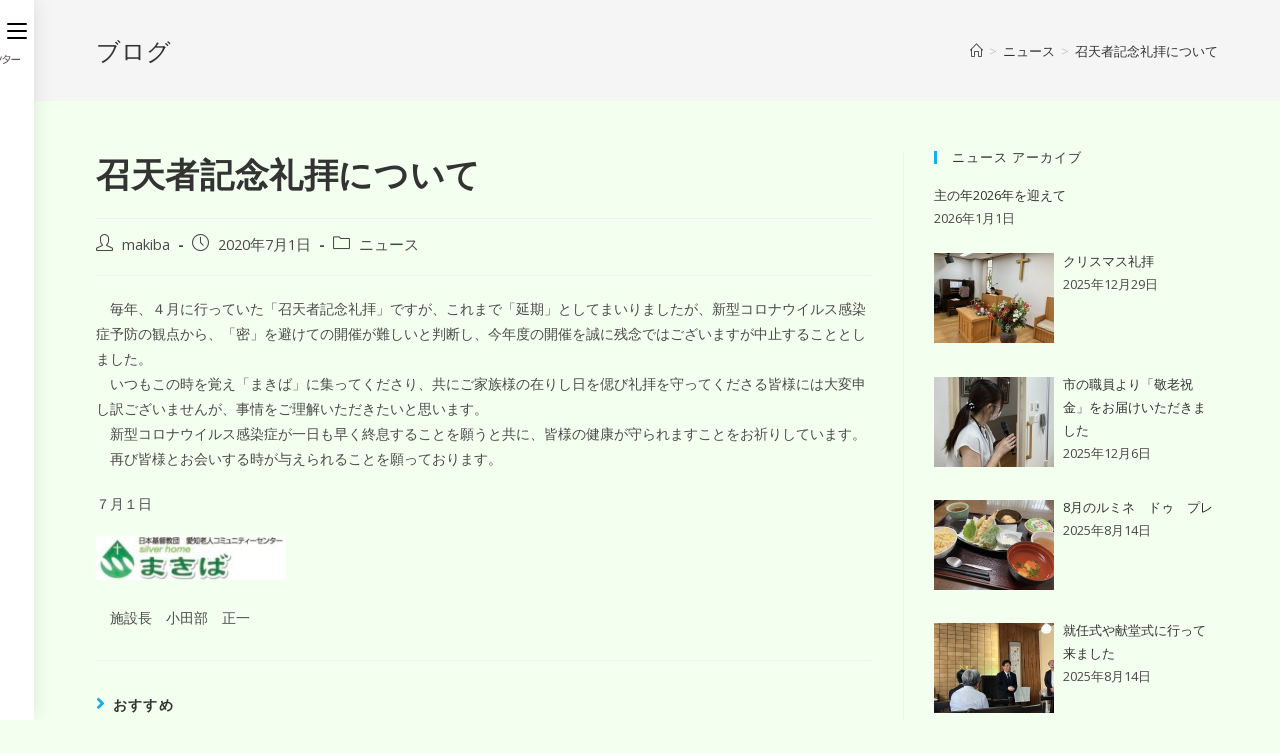

--- FILE ---
content_type: text/html; charset=UTF-8
request_url: https://silverhome-makiba.jp/3185.html
body_size: 22655
content:
<!DOCTYPE html>
<html class="html" dir="ltr" lang="ja" prefix="og: https://ogp.me/ns#">
<head>
	<meta charset="UTF-8">
	<link rel="profile" href="https://gmpg.org/xfn/11">

	<title>召天者記念礼拝について - シルバーホームまきば</title>
	<style>img:is([sizes="auto" i], [sizes^="auto," i]) { contain-intrinsic-size: 3000px 1500px }</style>
	
		<!-- All in One SEO 4.8.1.1 - aioseo.com -->
	<meta name="description" content="毎年、４月に行っていた「召天者記念礼拝」ですが、これまで「延期」としてまいりましたが、新型コロナウイルス感染" />
	<meta name="robots" content="max-image-preview:large" />
	<meta name="author" content="makiba"/>
	<link rel="canonical" href="https://silverhome-makiba.jp/3185.html" />
	<meta name="generator" content="All in One SEO (AIOSEO) 4.8.1.1" />
		<meta property="og:locale" content="ja_JP" />
		<meta property="og:site_name" content="シルバーホームまきば - 共に寄り添い、支えあい。ゆとりのくらしで人生を謳歌。" />
		<meta property="og:type" content="article" />
		<meta property="og:title" content="召天者記念礼拝について - シルバーホームまきば" />
		<meta property="og:description" content="毎年、４月に行っていた「召天者記念礼拝」ですが、これまで「延期」としてまいりましたが、新型コロナウイルス感染" />
		<meta property="og:url" content="https://silverhome-makiba.jp/3185.html" />
		<meta property="og:image" content="https://silverhome-makiba.jp/nissin2022/wp-content/uploads/cropped-cropped-cropped-logo_makiba-e1502266203834.png" />
		<meta property="og:image:secure_url" content="https://silverhome-makiba.jp/nissin2022/wp-content/uploads/cropped-cropped-cropped-logo_makiba-e1502266203834.png" />
		<meta property="article:published_time" content="2020-07-01T00:00:10+00:00" />
		<meta property="article:modified_time" content="2020-06-29T08:15:09+00:00" />
		<meta name="twitter:card" content="summary_large_image" />
		<meta name="twitter:title" content="召天者記念礼拝について - シルバーホームまきば" />
		<meta name="twitter:description" content="毎年、４月に行っていた「召天者記念礼拝」ですが、これまで「延期」としてまいりましたが、新型コロナウイルス感染" />
		<meta name="twitter:image" content="https://silverhome-makiba.jp/nissin2022/wp-content/uploads/cropped-cropped-cropped-logo_makiba-e1502266203834.png" />
		<script type="application/ld+json" class="aioseo-schema">
			{"@context":"https:\/\/schema.org","@graph":[{"@type":"BlogPosting","@id":"https:\/\/silverhome-makiba.jp\/3185.html#blogposting","name":"\u53ec\u5929\u8005\u8a18\u5ff5\u793c\u62dd\u306b\u3064\u3044\u3066 - \u30b7\u30eb\u30d0\u30fc\u30db\u30fc\u30e0\u307e\u304d\u3070","headline":"\u53ec\u5929\u8005\u8a18\u5ff5\u793c\u62dd\u306b\u3064\u3044\u3066","author":{"@id":"https:\/\/silverhome-makiba.jp\/author\/makiba#author"},"publisher":{"@id":"https:\/\/silverhome-makiba.jp\/#organization"},"image":{"@type":"ImageObject","url":"http:\/\/silverhome-makiba.jp\/nissin\/wp-content\/uploads\/4c2c4641b6653156f896b2db30ccad32-320x74.jpg","@id":"https:\/\/silverhome-makiba.jp\/3185.html\/#articleImage"},"datePublished":"2020-07-01T09:00:10+09:00","dateModified":"2020-06-29T17:15:09+09:00","inLanguage":"ja","mainEntityOfPage":{"@id":"https:\/\/silverhome-makiba.jp\/3185.html#webpage"},"isPartOf":{"@id":"https:\/\/silverhome-makiba.jp\/3185.html#webpage"},"articleSection":"\u30cb\u30e5\u30fc\u30b9"},{"@type":"BreadcrumbList","@id":"https:\/\/silverhome-makiba.jp\/3185.html#breadcrumblist","itemListElement":[{"@type":"ListItem","@id":"https:\/\/silverhome-makiba.jp\/#listItem","position":1,"name":"\u5bb6"}]},{"@type":"Organization","@id":"https:\/\/silverhome-makiba.jp\/#organization","name":"\u30b7\u30eb\u30d0\u30fc\u30db\u30fc\u30e0\u307e\u304d\u3070","description":"\u5171\u306b\u5bc4\u308a\u6dfb\u3044\u3001\u652f\u3048\u3042\u3044\u3002\u3086\u3068\u308a\u306e\u304f\u3089\u3057\u3067\u4eba\u751f\u3092\u8b33\u6b4c\u3002","url":"https:\/\/silverhome-makiba.jp\/","logo":{"@type":"ImageObject","url":"https:\/\/silverhome-makiba.jp\/nissin2022\/wp-content\/uploads\/cropped-cropped-cropped-logo_makiba-e1502266203834.png","@id":"https:\/\/silverhome-makiba.jp\/3185.html\/#organizationLogo","width":400,"height":103},"image":{"@id":"https:\/\/silverhome-makiba.jp\/3185.html\/#organizationLogo"}},{"@type":"Person","@id":"https:\/\/silverhome-makiba.jp\/author\/makiba#author","url":"https:\/\/silverhome-makiba.jp\/author\/makiba","name":"makiba"},{"@type":"WebPage","@id":"https:\/\/silverhome-makiba.jp\/3185.html#webpage","url":"https:\/\/silverhome-makiba.jp\/3185.html","name":"\u53ec\u5929\u8005\u8a18\u5ff5\u793c\u62dd\u306b\u3064\u3044\u3066 - \u30b7\u30eb\u30d0\u30fc\u30db\u30fc\u30e0\u307e\u304d\u3070","description":"\u6bce\u5e74\u3001\uff14\u6708\u306b\u884c\u3063\u3066\u3044\u305f\u300c\u53ec\u5929\u8005\u8a18\u5ff5\u793c\u62dd\u300d\u3067\u3059\u304c\u3001\u3053\u308c\u307e\u3067\u300c\u5ef6\u671f\u300d\u3068\u3057\u3066\u307e\u3044\u308a\u307e\u3057\u305f\u304c\u3001\u65b0\u578b\u30b3\u30ed\u30ca\u30a6\u30a4\u30eb\u30b9\u611f\u67d3","inLanguage":"ja","isPartOf":{"@id":"https:\/\/silverhome-makiba.jp\/#website"},"breadcrumb":{"@id":"https:\/\/silverhome-makiba.jp\/3185.html#breadcrumblist"},"author":{"@id":"https:\/\/silverhome-makiba.jp\/author\/makiba#author"},"creator":{"@id":"https:\/\/silverhome-makiba.jp\/author\/makiba#author"},"datePublished":"2020-07-01T09:00:10+09:00","dateModified":"2020-06-29T17:15:09+09:00"},{"@type":"WebSite","@id":"https:\/\/silverhome-makiba.jp\/#website","url":"https:\/\/silverhome-makiba.jp\/","name":"\u30b7\u30eb\u30d0\u30fc\u30db\u30fc\u30e0\u307e\u304d\u3070","description":"\u5171\u306b\u5bc4\u308a\u6dfb\u3044\u3001\u652f\u3048\u3042\u3044\u3002\u3086\u3068\u308a\u306e\u304f\u3089\u3057\u3067\u4eba\u751f\u3092\u8b33\u6b4c\u3002","inLanguage":"ja","publisher":{"@id":"https:\/\/silverhome-makiba.jp\/#organization"}}]}
		</script>
		<!-- All in One SEO -->

<meta name="viewport" content="width=device-width, initial-scale=1"><link rel="alternate" type="application/rss+xml" title="シルバーホームまきば &raquo; フィード" href="https://silverhome-makiba.jp/feed" />
<link rel="alternate" type="application/rss+xml" title="シルバーホームまきば &raquo; コメントフィード" href="https://silverhome-makiba.jp/comments/feed" />
<script>
window._wpemojiSettings = {"baseUrl":"https:\/\/s.w.org\/images\/core\/emoji\/16.0.1\/72x72\/","ext":".png","svgUrl":"https:\/\/s.w.org\/images\/core\/emoji\/16.0.1\/svg\/","svgExt":".svg","source":{"concatemoji":"https:\/\/silverhome-makiba.jp\/nissin2022\/wp-includes\/js\/wp-emoji-release.min.js?ver=6.8.3"}};
/*! This file is auto-generated */
!function(s,n){var o,i,e;function c(e){try{var t={supportTests:e,timestamp:(new Date).valueOf()};sessionStorage.setItem(o,JSON.stringify(t))}catch(e){}}function p(e,t,n){e.clearRect(0,0,e.canvas.width,e.canvas.height),e.fillText(t,0,0);var t=new Uint32Array(e.getImageData(0,0,e.canvas.width,e.canvas.height).data),a=(e.clearRect(0,0,e.canvas.width,e.canvas.height),e.fillText(n,0,0),new Uint32Array(e.getImageData(0,0,e.canvas.width,e.canvas.height).data));return t.every(function(e,t){return e===a[t]})}function u(e,t){e.clearRect(0,0,e.canvas.width,e.canvas.height),e.fillText(t,0,0);for(var n=e.getImageData(16,16,1,1),a=0;a<n.data.length;a++)if(0!==n.data[a])return!1;return!0}function f(e,t,n,a){switch(t){case"flag":return n(e,"\ud83c\udff3\ufe0f\u200d\u26a7\ufe0f","\ud83c\udff3\ufe0f\u200b\u26a7\ufe0f")?!1:!n(e,"\ud83c\udde8\ud83c\uddf6","\ud83c\udde8\u200b\ud83c\uddf6")&&!n(e,"\ud83c\udff4\udb40\udc67\udb40\udc62\udb40\udc65\udb40\udc6e\udb40\udc67\udb40\udc7f","\ud83c\udff4\u200b\udb40\udc67\u200b\udb40\udc62\u200b\udb40\udc65\u200b\udb40\udc6e\u200b\udb40\udc67\u200b\udb40\udc7f");case"emoji":return!a(e,"\ud83e\udedf")}return!1}function g(e,t,n,a){var r="undefined"!=typeof WorkerGlobalScope&&self instanceof WorkerGlobalScope?new OffscreenCanvas(300,150):s.createElement("canvas"),o=r.getContext("2d",{willReadFrequently:!0}),i=(o.textBaseline="top",o.font="600 32px Arial",{});return e.forEach(function(e){i[e]=t(o,e,n,a)}),i}function t(e){var t=s.createElement("script");t.src=e,t.defer=!0,s.head.appendChild(t)}"undefined"!=typeof Promise&&(o="wpEmojiSettingsSupports",i=["flag","emoji"],n.supports={everything:!0,everythingExceptFlag:!0},e=new Promise(function(e){s.addEventListener("DOMContentLoaded",e,{once:!0})}),new Promise(function(t){var n=function(){try{var e=JSON.parse(sessionStorage.getItem(o));if("object"==typeof e&&"number"==typeof e.timestamp&&(new Date).valueOf()<e.timestamp+604800&&"object"==typeof e.supportTests)return e.supportTests}catch(e){}return null}();if(!n){if("undefined"!=typeof Worker&&"undefined"!=typeof OffscreenCanvas&&"undefined"!=typeof URL&&URL.createObjectURL&&"undefined"!=typeof Blob)try{var e="postMessage("+g.toString()+"("+[JSON.stringify(i),f.toString(),p.toString(),u.toString()].join(",")+"));",a=new Blob([e],{type:"text/javascript"}),r=new Worker(URL.createObjectURL(a),{name:"wpTestEmojiSupports"});return void(r.onmessage=function(e){c(n=e.data),r.terminate(),t(n)})}catch(e){}c(n=g(i,f,p,u))}t(n)}).then(function(e){for(var t in e)n.supports[t]=e[t],n.supports.everything=n.supports.everything&&n.supports[t],"flag"!==t&&(n.supports.everythingExceptFlag=n.supports.everythingExceptFlag&&n.supports[t]);n.supports.everythingExceptFlag=n.supports.everythingExceptFlag&&!n.supports.flag,n.DOMReady=!1,n.readyCallback=function(){n.DOMReady=!0}}).then(function(){return e}).then(function(){var e;n.supports.everything||(n.readyCallback(),(e=n.source||{}).concatemoji?t(e.concatemoji):e.wpemoji&&e.twemoji&&(t(e.twemoji),t(e.wpemoji)))}))}((window,document),window._wpemojiSettings);
</script>
<link rel='stylesheet' id='twb-open-sans-css' href='https://fonts.googleapis.com/css?family=Open+Sans%3A300%2C400%2C500%2C600%2C700%2C800&#038;display=swap&#038;ver=6.8.3' media='all' />
<link rel='stylesheet' id='twbbwg-global-css' href='https://silverhome-makiba.jp/nissin2022/wp-content/plugins/photo-gallery/booster/assets/css/global.css?ver=1.0.0' media='all' />
<style id='wp-emoji-styles-inline-css'>

	img.wp-smiley, img.emoji {
		display: inline !important;
		border: none !important;
		box-shadow: none !important;
		height: 1em !important;
		width: 1em !important;
		margin: 0 0.07em !important;
		vertical-align: -0.1em !important;
		background: none !important;
		padding: 0 !important;
	}
</style>
<link rel='stylesheet' id='wp-block-library-css' href='https://silverhome-makiba.jp/nissin2022/wp-includes/css/dist/block-library/style.min.css?ver=6.8.3' media='all' />
<style id='wp-block-library-theme-inline-css'>
.wp-block-audio :where(figcaption){color:#555;font-size:13px;text-align:center}.is-dark-theme .wp-block-audio :where(figcaption){color:#ffffffa6}.wp-block-audio{margin:0 0 1em}.wp-block-code{border:1px solid #ccc;border-radius:4px;font-family:Menlo,Consolas,monaco,monospace;padding:.8em 1em}.wp-block-embed :where(figcaption){color:#555;font-size:13px;text-align:center}.is-dark-theme .wp-block-embed :where(figcaption){color:#ffffffa6}.wp-block-embed{margin:0 0 1em}.blocks-gallery-caption{color:#555;font-size:13px;text-align:center}.is-dark-theme .blocks-gallery-caption{color:#ffffffa6}:root :where(.wp-block-image figcaption){color:#555;font-size:13px;text-align:center}.is-dark-theme :root :where(.wp-block-image figcaption){color:#ffffffa6}.wp-block-image{margin:0 0 1em}.wp-block-pullquote{border-bottom:4px solid;border-top:4px solid;color:currentColor;margin-bottom:1.75em}.wp-block-pullquote cite,.wp-block-pullquote footer,.wp-block-pullquote__citation{color:currentColor;font-size:.8125em;font-style:normal;text-transform:uppercase}.wp-block-quote{border-left:.25em solid;margin:0 0 1.75em;padding-left:1em}.wp-block-quote cite,.wp-block-quote footer{color:currentColor;font-size:.8125em;font-style:normal;position:relative}.wp-block-quote:where(.has-text-align-right){border-left:none;border-right:.25em solid;padding-left:0;padding-right:1em}.wp-block-quote:where(.has-text-align-center){border:none;padding-left:0}.wp-block-quote.is-large,.wp-block-quote.is-style-large,.wp-block-quote:where(.is-style-plain){border:none}.wp-block-search .wp-block-search__label{font-weight:700}.wp-block-search__button{border:1px solid #ccc;padding:.375em .625em}:where(.wp-block-group.has-background){padding:1.25em 2.375em}.wp-block-separator.has-css-opacity{opacity:.4}.wp-block-separator{border:none;border-bottom:2px solid;margin-left:auto;margin-right:auto}.wp-block-separator.has-alpha-channel-opacity{opacity:1}.wp-block-separator:not(.is-style-wide):not(.is-style-dots){width:100px}.wp-block-separator.has-background:not(.is-style-dots){border-bottom:none;height:1px}.wp-block-separator.has-background:not(.is-style-wide):not(.is-style-dots){height:2px}.wp-block-table{margin:0 0 1em}.wp-block-table td,.wp-block-table th{word-break:normal}.wp-block-table :where(figcaption){color:#555;font-size:13px;text-align:center}.is-dark-theme .wp-block-table :where(figcaption){color:#ffffffa6}.wp-block-video :where(figcaption){color:#555;font-size:13px;text-align:center}.is-dark-theme .wp-block-video :where(figcaption){color:#ffffffa6}.wp-block-video{margin:0 0 1em}:root :where(.wp-block-template-part.has-background){margin-bottom:0;margin-top:0;padding:1.25em 2.375em}
</style>
<style id='classic-theme-styles-inline-css'>
/*! This file is auto-generated */
.wp-block-button__link{color:#fff;background-color:#32373c;border-radius:9999px;box-shadow:none;text-decoration:none;padding:calc(.667em + 2px) calc(1.333em + 2px);font-size:1.125em}.wp-block-file__button{background:#32373c;color:#fff;text-decoration:none}
</style>
<style id='pdfemb-pdf-embedder-viewer-style-inline-css'>
.wp-block-pdfemb-pdf-embedder-viewer{max-width:none}

</style>
<style id='global-styles-inline-css'>
:root{--wp--preset--aspect-ratio--square: 1;--wp--preset--aspect-ratio--4-3: 4/3;--wp--preset--aspect-ratio--3-4: 3/4;--wp--preset--aspect-ratio--3-2: 3/2;--wp--preset--aspect-ratio--2-3: 2/3;--wp--preset--aspect-ratio--16-9: 16/9;--wp--preset--aspect-ratio--9-16: 9/16;--wp--preset--color--black: #000000;--wp--preset--color--cyan-bluish-gray: #abb8c3;--wp--preset--color--white: #ffffff;--wp--preset--color--pale-pink: #f78da7;--wp--preset--color--vivid-red: #cf2e2e;--wp--preset--color--luminous-vivid-orange: #ff6900;--wp--preset--color--luminous-vivid-amber: #fcb900;--wp--preset--color--light-green-cyan: #7bdcb5;--wp--preset--color--vivid-green-cyan: #00d084;--wp--preset--color--pale-cyan-blue: #8ed1fc;--wp--preset--color--vivid-cyan-blue: #0693e3;--wp--preset--color--vivid-purple: #9b51e0;--wp--preset--gradient--vivid-cyan-blue-to-vivid-purple: linear-gradient(135deg,rgba(6,147,227,1) 0%,rgb(155,81,224) 100%);--wp--preset--gradient--light-green-cyan-to-vivid-green-cyan: linear-gradient(135deg,rgb(122,220,180) 0%,rgb(0,208,130) 100%);--wp--preset--gradient--luminous-vivid-amber-to-luminous-vivid-orange: linear-gradient(135deg,rgba(252,185,0,1) 0%,rgba(255,105,0,1) 100%);--wp--preset--gradient--luminous-vivid-orange-to-vivid-red: linear-gradient(135deg,rgba(255,105,0,1) 0%,rgb(207,46,46) 100%);--wp--preset--gradient--very-light-gray-to-cyan-bluish-gray: linear-gradient(135deg,rgb(238,238,238) 0%,rgb(169,184,195) 100%);--wp--preset--gradient--cool-to-warm-spectrum: linear-gradient(135deg,rgb(74,234,220) 0%,rgb(151,120,209) 20%,rgb(207,42,186) 40%,rgb(238,44,130) 60%,rgb(251,105,98) 80%,rgb(254,248,76) 100%);--wp--preset--gradient--blush-light-purple: linear-gradient(135deg,rgb(255,206,236) 0%,rgb(152,150,240) 100%);--wp--preset--gradient--blush-bordeaux: linear-gradient(135deg,rgb(254,205,165) 0%,rgb(254,45,45) 50%,rgb(107,0,62) 100%);--wp--preset--gradient--luminous-dusk: linear-gradient(135deg,rgb(255,203,112) 0%,rgb(199,81,192) 50%,rgb(65,88,208) 100%);--wp--preset--gradient--pale-ocean: linear-gradient(135deg,rgb(255,245,203) 0%,rgb(182,227,212) 50%,rgb(51,167,181) 100%);--wp--preset--gradient--electric-grass: linear-gradient(135deg,rgb(202,248,128) 0%,rgb(113,206,126) 100%);--wp--preset--gradient--midnight: linear-gradient(135deg,rgb(2,3,129) 0%,rgb(40,116,252) 100%);--wp--preset--font-size--small: 13px;--wp--preset--font-size--medium: 20px;--wp--preset--font-size--large: 36px;--wp--preset--font-size--x-large: 42px;--wp--preset--spacing--20: 0.44rem;--wp--preset--spacing--30: 0.67rem;--wp--preset--spacing--40: 1rem;--wp--preset--spacing--50: 1.5rem;--wp--preset--spacing--60: 2.25rem;--wp--preset--spacing--70: 3.38rem;--wp--preset--spacing--80: 5.06rem;--wp--preset--shadow--natural: 6px 6px 9px rgba(0, 0, 0, 0.2);--wp--preset--shadow--deep: 12px 12px 50px rgba(0, 0, 0, 0.4);--wp--preset--shadow--sharp: 6px 6px 0px rgba(0, 0, 0, 0.2);--wp--preset--shadow--outlined: 6px 6px 0px -3px rgba(255, 255, 255, 1), 6px 6px rgba(0, 0, 0, 1);--wp--preset--shadow--crisp: 6px 6px 0px rgba(0, 0, 0, 1);}:where(.is-layout-flex){gap: 0.5em;}:where(.is-layout-grid){gap: 0.5em;}body .is-layout-flex{display: flex;}.is-layout-flex{flex-wrap: wrap;align-items: center;}.is-layout-flex > :is(*, div){margin: 0;}body .is-layout-grid{display: grid;}.is-layout-grid > :is(*, div){margin: 0;}:where(.wp-block-columns.is-layout-flex){gap: 2em;}:where(.wp-block-columns.is-layout-grid){gap: 2em;}:where(.wp-block-post-template.is-layout-flex){gap: 1.25em;}:where(.wp-block-post-template.is-layout-grid){gap: 1.25em;}.has-black-color{color: var(--wp--preset--color--black) !important;}.has-cyan-bluish-gray-color{color: var(--wp--preset--color--cyan-bluish-gray) !important;}.has-white-color{color: var(--wp--preset--color--white) !important;}.has-pale-pink-color{color: var(--wp--preset--color--pale-pink) !important;}.has-vivid-red-color{color: var(--wp--preset--color--vivid-red) !important;}.has-luminous-vivid-orange-color{color: var(--wp--preset--color--luminous-vivid-orange) !important;}.has-luminous-vivid-amber-color{color: var(--wp--preset--color--luminous-vivid-amber) !important;}.has-light-green-cyan-color{color: var(--wp--preset--color--light-green-cyan) !important;}.has-vivid-green-cyan-color{color: var(--wp--preset--color--vivid-green-cyan) !important;}.has-pale-cyan-blue-color{color: var(--wp--preset--color--pale-cyan-blue) !important;}.has-vivid-cyan-blue-color{color: var(--wp--preset--color--vivid-cyan-blue) !important;}.has-vivid-purple-color{color: var(--wp--preset--color--vivid-purple) !important;}.has-black-background-color{background-color: var(--wp--preset--color--black) !important;}.has-cyan-bluish-gray-background-color{background-color: var(--wp--preset--color--cyan-bluish-gray) !important;}.has-white-background-color{background-color: var(--wp--preset--color--white) !important;}.has-pale-pink-background-color{background-color: var(--wp--preset--color--pale-pink) !important;}.has-vivid-red-background-color{background-color: var(--wp--preset--color--vivid-red) !important;}.has-luminous-vivid-orange-background-color{background-color: var(--wp--preset--color--luminous-vivid-orange) !important;}.has-luminous-vivid-amber-background-color{background-color: var(--wp--preset--color--luminous-vivid-amber) !important;}.has-light-green-cyan-background-color{background-color: var(--wp--preset--color--light-green-cyan) !important;}.has-vivid-green-cyan-background-color{background-color: var(--wp--preset--color--vivid-green-cyan) !important;}.has-pale-cyan-blue-background-color{background-color: var(--wp--preset--color--pale-cyan-blue) !important;}.has-vivid-cyan-blue-background-color{background-color: var(--wp--preset--color--vivid-cyan-blue) !important;}.has-vivid-purple-background-color{background-color: var(--wp--preset--color--vivid-purple) !important;}.has-black-border-color{border-color: var(--wp--preset--color--black) !important;}.has-cyan-bluish-gray-border-color{border-color: var(--wp--preset--color--cyan-bluish-gray) !important;}.has-white-border-color{border-color: var(--wp--preset--color--white) !important;}.has-pale-pink-border-color{border-color: var(--wp--preset--color--pale-pink) !important;}.has-vivid-red-border-color{border-color: var(--wp--preset--color--vivid-red) !important;}.has-luminous-vivid-orange-border-color{border-color: var(--wp--preset--color--luminous-vivid-orange) !important;}.has-luminous-vivid-amber-border-color{border-color: var(--wp--preset--color--luminous-vivid-amber) !important;}.has-light-green-cyan-border-color{border-color: var(--wp--preset--color--light-green-cyan) !important;}.has-vivid-green-cyan-border-color{border-color: var(--wp--preset--color--vivid-green-cyan) !important;}.has-pale-cyan-blue-border-color{border-color: var(--wp--preset--color--pale-cyan-blue) !important;}.has-vivid-cyan-blue-border-color{border-color: var(--wp--preset--color--vivid-cyan-blue) !important;}.has-vivid-purple-border-color{border-color: var(--wp--preset--color--vivid-purple) !important;}.has-vivid-cyan-blue-to-vivid-purple-gradient-background{background: var(--wp--preset--gradient--vivid-cyan-blue-to-vivid-purple) !important;}.has-light-green-cyan-to-vivid-green-cyan-gradient-background{background: var(--wp--preset--gradient--light-green-cyan-to-vivid-green-cyan) !important;}.has-luminous-vivid-amber-to-luminous-vivid-orange-gradient-background{background: var(--wp--preset--gradient--luminous-vivid-amber-to-luminous-vivid-orange) !important;}.has-luminous-vivid-orange-to-vivid-red-gradient-background{background: var(--wp--preset--gradient--luminous-vivid-orange-to-vivid-red) !important;}.has-very-light-gray-to-cyan-bluish-gray-gradient-background{background: var(--wp--preset--gradient--very-light-gray-to-cyan-bluish-gray) !important;}.has-cool-to-warm-spectrum-gradient-background{background: var(--wp--preset--gradient--cool-to-warm-spectrum) !important;}.has-blush-light-purple-gradient-background{background: var(--wp--preset--gradient--blush-light-purple) !important;}.has-blush-bordeaux-gradient-background{background: var(--wp--preset--gradient--blush-bordeaux) !important;}.has-luminous-dusk-gradient-background{background: var(--wp--preset--gradient--luminous-dusk) !important;}.has-pale-ocean-gradient-background{background: var(--wp--preset--gradient--pale-ocean) !important;}.has-electric-grass-gradient-background{background: var(--wp--preset--gradient--electric-grass) !important;}.has-midnight-gradient-background{background: var(--wp--preset--gradient--midnight) !important;}.has-small-font-size{font-size: var(--wp--preset--font-size--small) !important;}.has-medium-font-size{font-size: var(--wp--preset--font-size--medium) !important;}.has-large-font-size{font-size: var(--wp--preset--font-size--large) !important;}.has-x-large-font-size{font-size: var(--wp--preset--font-size--x-large) !important;}
:where(.wp-block-post-template.is-layout-flex){gap: 1.25em;}:where(.wp-block-post-template.is-layout-grid){gap: 1.25em;}
:where(.wp-block-columns.is-layout-flex){gap: 2em;}:where(.wp-block-columns.is-layout-grid){gap: 2em;}
:root :where(.wp-block-pullquote){font-size: 1.5em;line-height: 1.6;}
</style>
<link rel='stylesheet' id='contact-form-7-css' href='https://silverhome-makiba.jp/nissin2022/wp-content/plugins/contact-form-7/includes/css/styles.css?ver=6.0.6' media='all' />
<link rel='stylesheet' id='jquery-ui-dialog-min-css-css' href='https://silverhome-makiba.jp/nissin2022/wp-includes/css/jquery-ui-dialog.min.css?ver=6.8.3' media='all' />
<link rel='stylesheet' id='contact-form-7-confirm-plus-css' href='https://silverhome-makiba.jp/nissin2022/wp-content/plugins/confirm-plus-contact-form-7/assets/css/styles.css?ver=20250108_140659' media='all' />
<link rel='stylesheet' id='bwg_fonts-css' href='https://silverhome-makiba.jp/nissin2022/wp-content/plugins/photo-gallery/css/bwg-fonts/fonts.css?ver=0.0.1' media='all' />
<link rel='stylesheet' id='sumoselect-css' href='https://silverhome-makiba.jp/nissin2022/wp-content/plugins/photo-gallery/css/sumoselect.min.css?ver=3.4.6' media='all' />
<link rel='stylesheet' id='mCustomScrollbar-css' href='https://silverhome-makiba.jp/nissin2022/wp-content/plugins/photo-gallery/css/jquery.mCustomScrollbar.min.css?ver=3.1.5' media='all' />
<link rel='stylesheet' id='bwg_frontend-css' href='https://silverhome-makiba.jp/nissin2022/wp-content/plugins/photo-gallery/css/styles.min.css?ver=1.8.35' media='all' />
<link rel='stylesheet' id='dashicons-css' href='https://silverhome-makiba.jp/nissin2022/wp-includes/css/dashicons.min.css?ver=6.8.3' media='all' />
<link rel='stylesheet' id='font-awesome-css' href='https://silverhome-makiba.jp/nissin2022/wp-content/themes/oceanwp/assets/fonts/fontawesome/css/all.min.css?ver=5.15.1' media='all' />
<link rel='stylesheet' id='simple-line-icons-css' href='https://silverhome-makiba.jp/nissin2022/wp-content/themes/oceanwp/assets/css/third/simple-line-icons.min.css?ver=2.4.0' media='all' />
<link rel='stylesheet' id='oceanwp-style-css' href='https://silverhome-makiba.jp/nissin2022/wp-content/themes/oceanwp/assets/css/style.min.css?ver=3.1.3.1644924097' media='all' />
<link rel='stylesheet' id='chld_thm_cfg_child-css' href='https://silverhome-makiba.jp/nissin2022/wp-content/themes/oceanwp-child/style.css?ver=3.1.3.1644924097' media='all' />
<link rel='stylesheet' id='oceanwp-hamburgers-css' href='https://silverhome-makiba.jp/nissin2022/wp-content/themes/oceanwp/assets/css/third/hamburgers/hamburgers.min.css?ver=3.1.3.1644924097' media='all' />
<link rel='stylesheet' id='oceanwp-spin-css' href='https://silverhome-makiba.jp/nissin2022/wp-content/themes/oceanwp/assets/css/third/hamburgers/types/spin.css?ver=3.1.3.1644924097' media='all' />
<link rel='stylesheet' id='ow-perfect-scrollbar-css' href='https://silverhome-makiba.jp/nissin2022/wp-content/themes/oceanwp/assets/css/third/perfect-scrollbar.css?ver=1.5.0' media='all' />
<link rel='stylesheet' id='recent-posts-widget-with-thumbnails-public-style-css' href='https://silverhome-makiba.jp/nissin2022/wp-content/plugins/recent-posts-widget-with-thumbnails/public.css?ver=7.1.1' media='all' />
<link rel='stylesheet' id='fancybox-css' href='https://silverhome-makiba.jp/nissin2022/wp-content/plugins/easy-fancybox/fancybox/1.5.4/jquery.fancybox.min.css?ver=6.8.3' media='screen' />
<link rel='stylesheet' id='wp-pagenavi-css' href='https://silverhome-makiba.jp/nissin2022/wp-content/plugins/wp-pagenavi/pagenavi-css.css?ver=2.70' media='all' />
<link rel='stylesheet' id='tablepress-default-css' href='https://silverhome-makiba.jp/nissin2022/wp-content/tablepress-combined.min.css?ver=18' media='all' />
<link rel='stylesheet' id='popup-maker-site-css' href='//silverhome-makiba.jp/nissin2022/wp-content/uploads/pum/pum-site-styles.css?generated=1746497821&#038;ver=1.20.4' media='all' />
<link rel='stylesheet' id='elementor-frontend-css' href='https://silverhome-makiba.jp/nissin2022/wp-content/plugins/elementor/assets/css/frontend.min.css?ver=3.28.4' media='all' />
<link rel='stylesheet' id='eael-general-css' href='https://silverhome-makiba.jp/nissin2022/wp-content/plugins/essential-addons-for-elementor-lite/assets/front-end/css/view/general.min.css?ver=6.1.11' media='all' />
<link rel='stylesheet' id='oe-widgets-style-css' href='https://silverhome-makiba.jp/nissin2022/wp-content/plugins/ocean-extra/assets/css/widgets.css?ver=6.8.3' media='all' />
<script src="https://silverhome-makiba.jp/nissin2022/wp-includes/js/jquery/jquery.min.js?ver=3.7.1" id="jquery-core-js"></script>
<script src="https://silverhome-makiba.jp/nissin2022/wp-includes/js/jquery/jquery-migrate.min.js?ver=3.4.1" id="jquery-migrate-js"></script>
<script src="https://silverhome-makiba.jp/nissin2022/wp-content/plugins/photo-gallery/booster/assets/js/circle-progress.js?ver=1.2.2" id="twbbwg-circle-js"></script>
<script id="twbbwg-global-js-extra">
var twb = {"nonce":"41d0e8ec25","ajax_url":"https:\/\/silverhome-makiba.jp\/nissin2022\/wp-admin\/admin-ajax.php","plugin_url":"https:\/\/silverhome-makiba.jp\/nissin2022\/wp-content\/plugins\/photo-gallery\/booster","href":"https:\/\/silverhome-makiba.jp\/nissin2022\/wp-admin\/admin.php?page=twbbwg_photo-gallery"};
var twb = {"nonce":"41d0e8ec25","ajax_url":"https:\/\/silverhome-makiba.jp\/nissin2022\/wp-admin\/admin-ajax.php","plugin_url":"https:\/\/silverhome-makiba.jp\/nissin2022\/wp-content\/plugins\/photo-gallery\/booster","href":"https:\/\/silverhome-makiba.jp\/nissin2022\/wp-admin\/admin.php?page=twbbwg_photo-gallery"};
</script>
<script src="https://silverhome-makiba.jp/nissin2022/wp-content/plugins/photo-gallery/booster/assets/js/global.js?ver=1.0.0" id="twbbwg-global-js"></script>
<script src="https://silverhome-makiba.jp/nissin2022/wp-content/plugins/photo-gallery/js/jquery.sumoselect.min.js?ver=3.4.6" id="sumoselect-js"></script>
<script src="https://silverhome-makiba.jp/nissin2022/wp-content/plugins/photo-gallery/js/tocca.min.js?ver=2.0.9" id="bwg_mobile-js"></script>
<script src="https://silverhome-makiba.jp/nissin2022/wp-content/plugins/photo-gallery/js/jquery.mCustomScrollbar.concat.min.js?ver=3.1.5" id="mCustomScrollbar-js"></script>
<script src="https://silverhome-makiba.jp/nissin2022/wp-content/plugins/photo-gallery/js/jquery.fullscreen.min.js?ver=0.6.0" id="jquery-fullscreen-js"></script>
<script id="bwg_frontend-js-extra">
var bwg_objectsL10n = {"bwg_field_required":"\u30d5\u30a3\u30fc\u30eb\u30c9\u306f\u5fc5\u9808\u3067\u3059\u3002","bwg_mail_validation":"\u3053\u308c\u306f\u6709\u52b9\u306a\u30e1\u30fc\u30eb\u30a2\u30c9\u30ec\u30b9\u3067\u306f\u3042\u308a\u307e\u305b\u3093\u3002","bwg_search_result":"\u691c\u7d22\u306b\u4e00\u81f4\u3059\u308b\u753b\u50cf\u304c\u3042\u308a\u307e\u305b\u3093\u3002","bwg_select_tag":"Select Tag","bwg_order_by":"Order By","bwg_search":"\u691c\u7d22","bwg_show_ecommerce":"Show Ecommerce","bwg_hide_ecommerce":"Hide Ecommerce","bwg_show_comments":"\u30b3\u30e1\u30f3\u30c8\u3092\u8868\u793a","bwg_hide_comments":"\u30b3\u30e1\u30f3\u30c8\u3092\u975e\u8868\u793a\u306b\u3057\u307e\u3059","bwg_restore":"\u5fa9\u5143\u3057\u307e\u3059","bwg_maximize":"\u6700\u5927\u5316\u3057\u307e\u3059","bwg_fullscreen":"\u30d5\u30eb\u30b9\u30af\u30ea\u30fc\u30f3","bwg_exit_fullscreen":"\u30d5\u30eb\u30b9\u30af\u30ea\u30fc\u30f3\u3092\u7d42\u4e86\u3057\u307e\u3059","bwg_search_tag":"SEARCH...","bwg_tag_no_match":"No tags found","bwg_all_tags_selected":"All tags selected","bwg_tags_selected":"tags selected","play":"\u518d\u751f","pause":"\u4e00\u6642\u505c\u6b62\u3057\u307e\u3059","is_pro":"","bwg_play":"\u518d\u751f","bwg_pause":"\u4e00\u6642\u505c\u6b62\u3057\u307e\u3059","bwg_hide_info":"\u60c5\u5831\u3092\u96a0\u3059","bwg_show_info":"\u60c5\u5831\u3092\u8868\u793a\u3057\u307e\u3059","bwg_hide_rating":"Hide rating","bwg_show_rating":"Show rating","ok":"Ok","cancel":"Cancel","select_all":"Select all","lazy_load":"0","lazy_loader":"https:\/\/silverhome-makiba.jp\/nissin2022\/wp-content\/plugins\/photo-gallery\/images\/ajax_loader.png","front_ajax":"0","bwg_tag_see_all":"see all tags","bwg_tag_see_less":"see less tags"};
</script>
<script src="https://silverhome-makiba.jp/nissin2022/wp-content/plugins/photo-gallery/js/scripts.min.js?ver=1.8.35" id="bwg_frontend-js"></script>
<script src="https://silverhome-makiba.jp/nissin2022/wp-content/plugins/happy-elementor-addons/assets/vendor/dom-purify/purify.min.js?ver=3.1.6" id="dom-purify-js"></script>
<link rel="https://api.w.org/" href="https://silverhome-makiba.jp/wp-json/" /><link rel="alternate" title="JSON" type="application/json" href="https://silverhome-makiba.jp/wp-json/wp/v2/posts/3185" /><link rel="EditURI" type="application/rsd+xml" title="RSD" href="https://silverhome-makiba.jp/nissin2022/xmlrpc.php?rsd" />
<meta name="generator" content="WordPress 6.8.3" />
<link rel='shortlink' href='https://silverhome-makiba.jp/?p=3185' />
<link rel="alternate" title="oEmbed (JSON)" type="application/json+oembed" href="https://silverhome-makiba.jp/wp-json/oembed/1.0/embed?url=https%3A%2F%2Fsilverhome-makiba.jp%2F3185.html" />
<link rel="alternate" title="oEmbed (XML)" type="text/xml+oembed" href="https://silverhome-makiba.jp/wp-json/oembed/1.0/embed?url=https%3A%2F%2Fsilverhome-makiba.jp%2F3185.html&#038;format=xml" />
<meta name="generator" content="Elementor 3.28.4; features: additional_custom_breakpoints, e_local_google_fonts; settings: css_print_method-external, google_font-enabled, font_display-auto">

<link rel="stylesheet" href="https://silverhome-makiba.jp/nissin2022/wp-content/plugins/wassup/css/wassup-widget.css?ver=1.9.4.5" type="text/css" />			<style>
				.e-con.e-parent:nth-of-type(n+4):not(.e-lazyloaded):not(.e-no-lazyload),
				.e-con.e-parent:nth-of-type(n+4):not(.e-lazyloaded):not(.e-no-lazyload) * {
					background-image: none !important;
				}
				@media screen and (max-height: 1024px) {
					.e-con.e-parent:nth-of-type(n+3):not(.e-lazyloaded):not(.e-no-lazyload),
					.e-con.e-parent:nth-of-type(n+3):not(.e-lazyloaded):not(.e-no-lazyload) * {
						background-image: none !important;
					}
				}
				@media screen and (max-height: 640px) {
					.e-con.e-parent:nth-of-type(n+2):not(.e-lazyloaded):not(.e-no-lazyload),
					.e-con.e-parent:nth-of-type(n+2):not(.e-lazyloaded):not(.e-no-lazyload) * {
						background-image: none !important;
					}
				}
			</style>
			
<script type="text/javascript">
//<![CDATA[
function wassup_get_screenres(){
	var screen_res = screen.width + " x " + screen.height;
	if(screen_res==" x ") screen_res=window.screen.width+" x "+window.screen.height;
	if(screen_res==" x ") screen_res=screen.availWidth+" x "+screen.availHeight;
	if (screen_res!=" x "){document.cookie = "wassup_screen_resda496fdae6de518829e08fd181e62da5=" + encodeURIComponent(screen_res)+ "; path=/; domain=" + document.domain;}
}
wassup_get_screenres();
//]]>
</script>		<style id="wp-custom-css">
			#footer-widgets .footer-box .widget-title{color:#660;font-size:1.4em}		</style>
		<style type="text/css">/** Mega Menu CSS: fs **/</style>
<!-- OceanWP CSS -->
<style type="text/css">
/* General CSS */body,.has-parallax-footer:not(.separate-layout) #main{background-color:#f3ffef}/* Header CSS */#site-logo #site-logo-inner,.oceanwp-social-menu .social-menu-inner,#site-header.full_screen-header .menu-bar-inner,.after-header-content .after-header-content-inner{height:30px}#site-navigation-wrap .dropdown-menu >li >a,.oceanwp-mobile-menu-icon a,.mobile-menu-close,.after-header-content-inner >a{line-height:30px}#site-header.has-header-media .overlay-header-media{background-color:rgba(255,255,255,0.3)}#site-logo #site-logo-inner a img,#site-header.center-header #site-navigation-wrap .middle-site-logo a img{max-width:260px}#site-header #site-logo #site-logo-inner a img,#site-header.center-header #site-navigation-wrap .middle-site-logo a img{max-height:200px}/* Footer Widgets CSS */#footer-widgets{padding:30px 0 30px 50px}#footer-widgets{background-color:#e5f7b9}#footer-widgets,#footer-widgets p,#footer-widgets li a:before,#footer-widgets .contact-info-widget span.oceanwp-contact-title,#footer-widgets .recent-posts-date,#footer-widgets .recent-posts-comments,#footer-widgets .widget-recent-posts-icons li .fa{color:#3f3f3f}#footer-widgets .footer-box a,#footer-widgets a{color:#0ba07d}#footer-widgets .footer-box a:hover,#footer-widgets a:hover{color:#ef9937}/* Footer Bottom CSS */#footer-bottom{background-color:#84bb2b}#footer-bottom a:hover,#footer-bottom #footer-bottom-menu a:hover{color:#e0b90d}
</style></head>

<body class="wp-singular post-template-default single single-post postid-3185 single-format-standard wp-custom-logo wp-embed-responsive wp-theme-oceanwp wp-child-theme-oceanwp-child oceanwp-theme dropdown-mobile vertical-header-style left-header default-collapse no-header-border default-breakpoint has-sidebar content-right-sidebar post-in-category-news has-breadcrumbs has-fixed-footer has-parallax-footer elementor-default elementor-kit-4026" itemscope="itemscope" itemtype="https://schema.org/Article">

	
	
	<div id="outer-wrap" class="site clr">

		<a class="skip-link screen-reader-text" href="#main">コンテンツへスキップ</a>

		
		<div id="wrap" class="clr">

			
			
<header id="site-header" class="vertical-header has-shadow vh-center-logo clr" data-height="0" itemscope="itemscope" itemtype="https://schema.org/WPHeader" role="banner">

	
		

<div id="site-header-inner" class="clr">

	

<div id="site-logo" class="clr" itemscope itemtype="https://schema.org/Brand" >

	
	<div id="site-logo-inner" class="clr">

		<a href="https://silverhome-makiba.jp/" class="custom-logo-link" rel="home"><img width="400" height="103" src="https://silverhome-makiba.jp/nissin2022/wp-content/uploads/cropped-cropped-cropped-logo_makiba-e1502266203834.png" class="custom-logo" alt="シルバーホームまきば" decoding="async" srcset="https://silverhome-makiba.jp/nissin2022/wp-content/uploads/cropped-cropped-cropped-logo_makiba-e1502266203834.png 400w, https://silverhome-makiba.jp/nissin2022/wp-content/uploads/cropped-cropped-cropped-logo_makiba-e1502266203834-320x82.png 320w, https://silverhome-makiba.jp/nissin2022/wp-content/uploads/cropped-cropped-cropped-logo_makiba-e1502266203834-100x26.png 100w, https://silverhome-makiba.jp/nissin2022/wp-content/uploads/cropped-cropped-cropped-logo_makiba-e1502266203834-150x39.png 150w, https://silverhome-makiba.jp/nissin2022/wp-content/uploads/cropped-cropped-cropped-logo_makiba-e1502266203834-200x52.png 200w, https://silverhome-makiba.jp/nissin2022/wp-content/uploads/cropped-cropped-cropped-logo_makiba-e1502266203834-300x77.png 300w" sizes="(max-width: 400px) 100vw, 400px" /></a>
	</div><!-- #site-logo-inner -->

	
	
</div><!-- #site-logo -->


	
					<div id="site-navigation-wrap" class="clr">
			
			
			
			<nav id="site-navigation" class="navigation main-navigation clr" itemscope="itemscope" itemtype="https://schema.org/SiteNavigationElement" role="navigation" >

				<ul id="menu-mainmenu" class="main-menu dropdown-menu"><li id="menu-item-4038" class="menu-item menu-item-type-post_type menu-item-object-page menu-item-home menu-item-4038"><a href="https://silverhome-makiba.jp/" class="menu-link"><span class="text-wrap">ホーム</span></a></li><li id="menu-item-25" class="menu-item menu-item-type-post_type menu-item-object-page menu-item-25"><a href="https://silverhome-makiba.jp/aboutus" class="menu-link"><span class="text-wrap">まきばについて</span></a></li><li id="menu-item-437" class="menu-item menu-item-type-post_type menu-item-object-page menu-item-437"><a href="https://silverhome-makiba.jp/christianprogram" class="menu-link"><span class="text-wrap">キリスト教プログラム</span></a></li><li id="menu-item-536" class="menu-item menu-item-type-post_type menu-item-object-page menu-item-536"><a href="https://silverhome-makiba.jp/recruit" class="menu-link"><span class="text-wrap">スタッフ募集</span></a></li><li id="menu-item-741" class="menu-item menu-item-type-post_type menu-item-object-page menu-item-741"><a href="https://silverhome-makiba.jp/nyukyo" class="menu-link"><span class="text-wrap">入居者募集</span></a></li><li id="menu-item-97" class="menu-item menu-item-type-taxonomy menu-item-object-category current-post-ancestor current-menu-parent current-post-parent menu-item-97"><a href="https://silverhome-makiba.jp/category/news" class="menu-link"><span class="text-wrap">ニュース</span></a></li><li id="menu-item-522" class="menu-item menu-item-type-taxonomy menu-item-object-category menu-item-522"><a href="https://silverhome-makiba.jp/category/visit" class="menu-link"><span class="text-wrap">施設訪問記</span></a></li><li id="menu-item-96" class="menu-item menu-item-type-taxonomy menu-item-object-category menu-item-96"><a href="https://silverhome-makiba.jp/category/makiba" class="menu-link"><span class="text-wrap">まきば通信</span></a></li></ul>
			</nav><!-- #site-navigation -->

			
			
					</div><!-- #site-navigation-wrap -->
			
		
	
		
		
		
		
	
	
	<div class="oceanwp-mobile-menu-icon clr mobile-right">

		
		
		
		<a href="#" class="mobile-menu"  aria-label="モバイルメニュー">
							<i class="fa fa-bars" aria-hidden="true"></i>
								<span class="oceanwp-text">メニュー</span>
				<span class="oceanwp-close-text">閉じる</span>
						</a>

		
		
		
	</div><!-- #oceanwp-mobile-menu-navbar -->

	

	
<a href="javascript:void(0)" class="vertical-toggle">
	<div class="hamburger hamburger--spin" >
		<div class="hamburger-box">
			<div class="hamburger-inner"></div>
		</div>
	</div>
</a>

</div>


<div id="mobile-dropdown" class="clr" >

	<nav class="clr" itemscope="itemscope" itemtype="https://schema.org/SiteNavigationElement">

		<ul id="menu-mainmenu-1" class="menu"><li class="menu-item menu-item-type-post_type menu-item-object-page menu-item-home menu-item-4038"><a href="https://silverhome-makiba.jp/">ホーム</a></li>
<li class="menu-item menu-item-type-post_type menu-item-object-page menu-item-25"><a href="https://silverhome-makiba.jp/aboutus">まきばについて</a></li>
<li class="menu-item menu-item-type-post_type menu-item-object-page menu-item-437"><a href="https://silverhome-makiba.jp/christianprogram">キリスト教プログラム</a></li>
<li class="menu-item menu-item-type-post_type menu-item-object-page menu-item-536"><a href="https://silverhome-makiba.jp/recruit">スタッフ募集</a></li>
<li class="menu-item menu-item-type-post_type menu-item-object-page menu-item-741"><a href="https://silverhome-makiba.jp/nyukyo">入居者募集</a></li>
<li class="menu-item menu-item-type-taxonomy menu-item-object-category current-post-ancestor current-menu-parent current-post-parent menu-item-97"><a href="https://silverhome-makiba.jp/category/news">ニュース</a></li>
<li class="menu-item menu-item-type-taxonomy menu-item-object-category menu-item-522"><a href="https://silverhome-makiba.jp/category/visit">施設訪問記</a></li>
<li class="menu-item menu-item-type-taxonomy menu-item-object-category menu-item-96"><a href="https://silverhome-makiba.jp/category/makiba">まきば通信</a></li>
</ul>
<div id="mobile-menu-search" class="clr">
	<form aria-label="サイト内検索" method="get" action="https://silverhome-makiba.jp/" class="mobile-searchform">
		<input aria-label="Insert search query" value="" class="field" id="ocean-mobile-search-1" type="search" name="s" autocomplete="off" placeholder="検索" />
		<button aria-label="検索を実行" type="submit" class="searchform-submit">
			<i class=" icon-magnifier" aria-hidden="true" role="img"></i>		</button>
					</form>
</div><!-- .mobile-menu-search -->

	</nav>

</div>


		
		
</header><!-- #site-header -->


			
			<main id="main" class="site-main clr"  role="main">

				

<header class="page-header">

	
	<div class="container clr page-header-inner">

		
			<h1 class="page-header-title clr" itemprop="headline">ブログ</h1>

			
		
		<nav aria-label="パンくずリスト" class="site-breadcrumbs clr position-" itemprop="breadcrumb"><ol class="trail-items" itemscope itemtype="http://schema.org/BreadcrumbList"><meta name="numberOfItems" content="3" /><meta name="itemListOrder" content="Ascending" /><li class="trail-item trail-begin" itemprop="itemListElement" itemscope itemtype="https://schema.org/ListItem"><a href="https://silverhome-makiba.jp" rel="home" aria-label="ホーム" itemtype="https://schema.org/Thing" itemprop="item"><span itemprop="name"><i class=" icon-home" aria-hidden="true" role="img"></i><span class="breadcrumb-home has-icon">ホーム</span></span></a><span class="breadcrumb-sep">></span><meta content="1" itemprop="position" /></li><li class="trail-item" itemprop="itemListElement" itemscope itemtype="https://schema.org/ListItem"><a href="https://silverhome-makiba.jp/category/news" itemtype="https://schema.org/Thing" itemprop="item"><span itemprop="name">ニュース</span></a><span class="breadcrumb-sep">></span><meta content="2" itemprop="position" /></li><li class="trail-item trail-end" itemprop="itemListElement" itemscope itemtype="https://schema.org/ListItem"><a href="https://silverhome-makiba.jp/3185.html" itemtype="https://schema.org/Thing" itemprop="item"><span itemprop="name">召天者記念礼拝について</span></a><meta content="3" itemprop="position" /></li></ol></nav>
	</div><!-- .page-header-inner -->

	
	
</header><!-- .page-header -->


	
	<div id="content-wrap" class="container clr">

		
		<div id="primary" class="content-area clr">

			
			<div id="content" class="site-content clr">

				
				
<article id="post-3185">

	

<header class="entry-header clr">
	<h2 class="single-post-title entry-title" itemprop="headline">召天者記念礼拝について</h2><!-- .single-post-title -->
</header><!-- .entry-header -->


<ul class="meta ospm-default clr">

	
					<li class="meta-author" itemprop="name"><span class="screen-reader-text">投稿者:</span><i class=" icon-user" aria-hidden="true" role="img"></i><a href="https://silverhome-makiba.jp/author/makiba" title="makiba の投稿" rel="author"  itemprop="author" itemscope="itemscope" itemtype="https://schema.org/Person">makiba</a></li>
		
		
		
		
		
		
	
		
					<li class="meta-date" itemprop="datePublished"><span class="screen-reader-text">投稿公開日:</span><i class=" icon-clock" aria-hidden="true" role="img"></i>2020年7月1日</li>
		
		
		
		
		
	
		
		
		
					<li class="meta-cat"><span class="screen-reader-text">投稿カテゴリー:</span><i class=" icon-folder" aria-hidden="true" role="img"></i><a href="https://silverhome-makiba.jp/category/news" rel="category tag">ニュース</a></li>
		
		
		
	
		
		
		
		
		
		
	
</ul>



<div class="entry-content clr" itemprop="text">
	<p>　毎年、４月に行っていた「召天者記念礼拝」ですが、これまで「延期」としてまいりましたが、新型コロナウイルス感染症予防の観点から、「密」を避けての開催が難しいと判断し、今年度の開催を誠に残念ではございますが中止することとしました。<br />
　いつもこの時を覚え「まきば」に集ってくださり、共にご家族様の在りし日を偲び礼拝を守ってくださる皆様には大変申し訳ございませんが、事情をご理解いただきたいと思います。<br />
　新型コロナウイルス感染症が一日も早く終息することを願うと共に、皆様の健康が守られますことをお祈りしています。<br />
　再び皆様とお会いする時が与えられることを願っております。</p>
<p>７月１日</p>
<p><a href="http://silverhome-makiba.jp/nissin/wp-content/uploads/4c2c4641b6653156f896b2db30ccad32.jpg"><img decoding="async" class="alignnone  wp-image-3186" src="http://silverhome-makiba.jp/nissin/wp-content/uploads/4c2c4641b6653156f896b2db30ccad32-320x74.jpg" alt="" width="190" height="44" srcset="https://silverhome-makiba.jp/nissin2022/wp-content/uploads/4c2c4641b6653156f896b2db30ccad32-320x74.jpg 320w, https://silverhome-makiba.jp/nissin2022/wp-content/uploads/4c2c4641b6653156f896b2db30ccad32-100x23.jpg 100w, https://silverhome-makiba.jp/nissin2022/wp-content/uploads/4c2c4641b6653156f896b2db30ccad32-150x35.jpg 150w, https://silverhome-makiba.jp/nissin2022/wp-content/uploads/4c2c4641b6653156f896b2db30ccad32-200x46.jpg 200w, https://silverhome-makiba.jp/nissin2022/wp-content/uploads/4c2c4641b6653156f896b2db30ccad32-300x69.jpg 300w, https://silverhome-makiba.jp/nissin2022/wp-content/uploads/4c2c4641b6653156f896b2db30ccad32.jpg 432w" sizes="(max-width: 190px) 100vw, 190px" /></a><br />
　施設長　小田部　正一</p>

</div><!-- .entry -->

<div class="post-tags clr">
	</div>




	<section id="related-posts" class="clr">

		<h3 class="theme-heading related-posts-title">
			<span class="text">おすすめ</span>
		</h3>

		<div class="oceanwp-row clr">

			
			
				
				<article class="related-post clr col span_1_of_3 col-1 post-2830 post type-post status-publish format-standard hentry category-news entry">

					
					<h3 class="related-post-title">
						<a href="https://silverhome-makiba.jp/2830.html" rel="bookmark">学校法人名古屋学院 名古屋中学・高等学校のみなさんが</a>
					</h3><!-- .related-post-title -->

								
						<time class="published" datetime="2019-12-19T14:26:39+09:00"><i class=" icon-clock" aria-hidden="true" role="img"></i>2019年12月19日</time>
						
					
				</article><!-- .related-post -->

				
			
				
				<article class="related-post clr col span_1_of_3 col-2 post-1191 post type-post status-publish format-standard hentry category-news entry">

					
					<h3 class="related-post-title">
						<a href="https://silverhome-makiba.jp/1191.html" rel="bookmark">キャロリング</a>
					</h3><!-- .related-post-title -->

								
						<time class="published" datetime="2017-12-12T17:14:54+09:00"><i class=" icon-clock" aria-hidden="true" role="img"></i>2017年12月12日</time>
						
					
				</article><!-- .related-post -->

				
			
				
				<article class="related-post clr col span_1_of_3 col-3 post-3390 post type-post status-publish format-standard hentry category-news entry">

					
					<h3 class="related-post-title">
						<a href="https://silverhome-makiba.jp/3390.html" rel="bookmark">ルミネ・ドゥ・プレ</a>
					</h3><!-- .related-post-title -->

								
						<time class="published" datetime="2020-11-13T09:32:19+09:00"><i class=" icon-clock" aria-hidden="true" role="img"></i>2020年11月13日</time>
						
					
				</article><!-- .related-post -->

				
			
		</div><!-- .oceanwp-row -->

	</section><!-- .related-posts -->




</article>

				
			</div><!-- #content -->

			
		</div><!-- #primary -->

		

<aside id="right-sidebar" class="sidebar-container widget-area sidebar-primary" itemscope="itemscope" itemtype="https://schema.org/WPSideBar" role="complementary" aria-label="メインサイドバー">

	
	<div id="right-sidebar-inner" class="clr">

		<div id="recent-posts-widget-with-thumbnails-6" class="sidebar-box recent-posts-widget-with-thumbnails clr">
<div id="rpwwt-recent-posts-widget-with-thumbnails-6" class="rpwwt-widget">
<h4 class="widget-title">ニュース アーカイブ</h4>
	<ul>
		<li><a href="https://silverhome-makiba.jp/7630.html"><span class="rpwwt-post-title">主の年2026年を迎えて</span></a><div class="rpwwt-post-date">2026年1月1日</div></li>
		<li><a href="https://silverhome-makiba.jp/7603.html"><img width="120" height="90" src="https://silverhome-makiba.jp/nissin2022/wp-content/uploads/IMG_9045-240x180.jpg" class="attachment-120x90 size-120x90" alt="" decoding="async" srcset="https://silverhome-makiba.jp/nissin2022/wp-content/uploads/IMG_9045-240x180.jpg 240w, https://silverhome-makiba.jp/nissin2022/wp-content/uploads/IMG_9045-320x240.jpg 320w, https://silverhome-makiba.jp/nissin2022/wp-content/uploads/IMG_9045-640x480.jpg 640w, https://silverhome-makiba.jp/nissin2022/wp-content/uploads/IMG_9045-768x576.jpg 768w, https://silverhome-makiba.jp/nissin2022/wp-content/uploads/IMG_9045-1536x1152.jpg 1536w, https://silverhome-makiba.jp/nissin2022/wp-content/uploads/IMG_9045-2048x1536.jpg 2048w" sizes="(max-width: 120px) 100vw, 120px" /><span class="rpwwt-post-title">クリスマス礼拝</span></a><div class="rpwwt-post-date">2025年12月29日</div></li>
		<li><a href="https://silverhome-makiba.jp/7574.html"><img width="120" height="90" src="https://silverhome-makiba.jp/nissin2022/wp-content/uploads/IMG_8706-240x180.jpg" class="attachment-120x90 size-120x90" alt="" decoding="async" /><span class="rpwwt-post-title">市の職員より「敬老祝金」をお届けいただきました</span></a><div class="rpwwt-post-date">2025年12月6日</div></li>
		<li><a href="https://silverhome-makiba.jp/7529.html"><img width="120" height="90" src="https://silverhome-makiba.jp/nissin2022/wp-content/uploads/IMG_8522-240x180.jpg" class="attachment-120x90 size-120x90" alt="" decoding="async" srcset="https://silverhome-makiba.jp/nissin2022/wp-content/uploads/IMG_8522-240x180.jpg 240w, https://silverhome-makiba.jp/nissin2022/wp-content/uploads/IMG_8522-320x240.jpg 320w, https://silverhome-makiba.jp/nissin2022/wp-content/uploads/IMG_8522-640x480.jpg 640w, https://silverhome-makiba.jp/nissin2022/wp-content/uploads/IMG_8522-768x576.jpg 768w, https://silverhome-makiba.jp/nissin2022/wp-content/uploads/IMG_8522-1536x1152.jpg 1536w, https://silverhome-makiba.jp/nissin2022/wp-content/uploads/IMG_8522-2048x1536.jpg 2048w" sizes="(max-width: 120px) 100vw, 120px" /><span class="rpwwt-post-title">8月のルミネ　ドゥ　プレ</span></a><div class="rpwwt-post-date">2025年8月14日</div></li>
		<li><a href="https://silverhome-makiba.jp/7516.html"><img width="120" height="90" src="https://silverhome-makiba.jp/nissin2022/wp-content/uploads/IMG_8400-240x180.jpg" class="attachment-120x90 size-120x90" alt="" decoding="async" srcset="https://silverhome-makiba.jp/nissin2022/wp-content/uploads/IMG_8400-240x180.jpg 240w, https://silverhome-makiba.jp/nissin2022/wp-content/uploads/IMG_8400-320x240.jpg 320w, https://silverhome-makiba.jp/nissin2022/wp-content/uploads/IMG_8400-640x480.jpg 640w, https://silverhome-makiba.jp/nissin2022/wp-content/uploads/IMG_8400-768x576.jpg 768w, https://silverhome-makiba.jp/nissin2022/wp-content/uploads/IMG_8400-1536x1152.jpg 1536w, https://silverhome-makiba.jp/nissin2022/wp-content/uploads/IMG_8400-2048x1536.jpg 2048w" sizes="(max-width: 120px) 100vw, 120px" /><span class="rpwwt-post-title">就任式や献堂式に行って来ました</span></a><div class="rpwwt-post-date">2025年8月14日</div></li>
		<li><a href="https://silverhome-makiba.jp/7633.html"><span class="rpwwt-post-title">利用料の変更についてのお知らせ</span></a><div class="rpwwt-post-date">2025年8月1日</div></li>
		<li><a href="https://silverhome-makiba.jp/7522.html"><img width="120" height="90" src="https://silverhome-makiba.jp/nissin2022/wp-content/uploads/IMG_8502-240x180.jpg" class="attachment-120x90 size-120x90" alt="" decoding="async" srcset="https://silverhome-makiba.jp/nissin2022/wp-content/uploads/IMG_8502-240x180.jpg 240w, https://silverhome-makiba.jp/nissin2022/wp-content/uploads/IMG_8502-320x240.jpg 320w, https://silverhome-makiba.jp/nissin2022/wp-content/uploads/IMG_8502-640x480.jpg 640w, https://silverhome-makiba.jp/nissin2022/wp-content/uploads/IMG_8502-768x576.jpg 768w, https://silverhome-makiba.jp/nissin2022/wp-content/uploads/IMG_8502-1536x1152.jpg 1536w, https://silverhome-makiba.jp/nissin2022/wp-content/uploads/IMG_8502-2048x1536.jpg 2048w" sizes="(max-width: 120px) 100vw, 120px" /><span class="rpwwt-post-title">７月のルミネ　ドゥ　プレ</span></a><div class="rpwwt-post-date">2025年7月30日</div></li>
		<li><a href="https://silverhome-makiba.jp/7474.html"><span class="rpwwt-post-title">面会時間変更のお知らせ</span></a><div class="rpwwt-post-date">2025年7月3日</div></li>
		<li><a href="https://silverhome-makiba.jp/7442.html"><img width="120" height="90" src="https://silverhome-makiba.jp/nissin2022/wp-content/uploads/IMG_8338-240x180.jpg" class="attachment-120x90 size-120x90" alt="" decoding="async" srcset="https://silverhome-makiba.jp/nissin2022/wp-content/uploads/IMG_8338-240x180.jpg 240w, https://silverhome-makiba.jp/nissin2022/wp-content/uploads/IMG_8338-320x240.jpg 320w, https://silverhome-makiba.jp/nissin2022/wp-content/uploads/IMG_8338-640x480.jpg 640w, https://silverhome-makiba.jp/nissin2022/wp-content/uploads/IMG_8338-768x576.jpg 768w, https://silverhome-makiba.jp/nissin2022/wp-content/uploads/IMG_8338-1536x1152.jpg 1536w, https://silverhome-makiba.jp/nissin2022/wp-content/uploads/IMG_8338-2048x1536.jpg 2048w" sizes="(max-width: 120px) 100vw, 120px" /><span class="rpwwt-post-title">ACP（アドバンス・ケア・プランニング）講演会</span></a><div class="rpwwt-post-date">2025年6月24日</div></li>
		<li><a href="https://silverhome-makiba.jp/7432.html"><img width="120" height="90" src="https://silverhome-makiba.jp/nissin2022/wp-content/uploads/IMG_8284-2-240x180.jpg" class="attachment-120x90 size-120x90" alt="" decoding="async" srcset="https://silverhome-makiba.jp/nissin2022/wp-content/uploads/IMG_8284-2-240x180.jpg 240w, https://silverhome-makiba.jp/nissin2022/wp-content/uploads/IMG_8284-2-320x240.jpg 320w, https://silverhome-makiba.jp/nissin2022/wp-content/uploads/IMG_8284-2-640x480.jpg 640w, https://silverhome-makiba.jp/nissin2022/wp-content/uploads/IMG_8284-2-768x576.jpg 768w, https://silverhome-makiba.jp/nissin2022/wp-content/uploads/IMG_8284-2-1536x1152.jpg 1536w, https://silverhome-makiba.jp/nissin2022/wp-content/uploads/IMG_8284-2-2048x1536.jpg 2048w" sizes="(max-width: 120px) 100vw, 120px" /><span class="rpwwt-post-title">ガーデニングミュージアム花遊庭へ</span></a><div class="rpwwt-post-date">2025年6月24日</div></li>
		<li><a href="https://silverhome-makiba.jp/7425.html"><img width="120" height="90" src="https://silverhome-makiba.jp/nissin2022/wp-content/uploads/IMG_8167-2-240x180.jpg" class="attachment-120x90 size-120x90" alt="" decoding="async" srcset="https://silverhome-makiba.jp/nissin2022/wp-content/uploads/IMG_8167-2-240x180.jpg 240w, https://silverhome-makiba.jp/nissin2022/wp-content/uploads/IMG_8167-2-320x240.jpg 320w, https://silverhome-makiba.jp/nissin2022/wp-content/uploads/IMG_8167-2-640x480.jpg 640w, https://silverhome-makiba.jp/nissin2022/wp-content/uploads/IMG_8167-2-768x576.jpg 768w, https://silverhome-makiba.jp/nissin2022/wp-content/uploads/IMG_8167-2-1536x1152.jpg 1536w, https://silverhome-makiba.jp/nissin2022/wp-content/uploads/IMG_8167-2-2048x1536.jpg 2048w" sizes="(max-width: 120px) 100vw, 120px" /><span class="rpwwt-post-title">5月のルミネ　ドゥ　プレ</span></a><div class="rpwwt-post-date">2025年6月24日</div></li>
		<li><a href="https://silverhome-makiba.jp/7389.html"><img width="120" height="90" src="https://silverhome-makiba.jp/nissin2022/wp-content/uploads/IMG_8078-2-240x180.png" class="attachment-120x90 size-120x90" alt="" decoding="async" srcset="https://silverhome-makiba.jp/nissin2022/wp-content/uploads/IMG_8078-2-240x180.png 240w, https://silverhome-makiba.jp/nissin2022/wp-content/uploads/elementor/thumbs/IMG_8078-2-r5s1rct17oml33tf25umhvnln3uc8qgrmqehb2rury.png 640w" sizes="(max-width: 120px) 100vw, 120px" /><span class="rpwwt-post-title">ギター＆フルート演奏コンサート</span></a><div class="rpwwt-post-date">2025年4月29日</div></li>
		<li><a href="https://silverhome-makiba.jp/7372.html"><img width="120" height="90" src="https://silverhome-makiba.jp/nissin2022/wp-content/uploads/IMG_7979-240x180.jpg" class="attachment-120x90 size-120x90" alt="" decoding="async" srcset="https://silverhome-makiba.jp/nissin2022/wp-content/uploads/IMG_7979-240x180.jpg 240w, https://silverhome-makiba.jp/nissin2022/wp-content/uploads/IMG_7979-320x240.jpg 320w, https://silverhome-makiba.jp/nissin2022/wp-content/uploads/IMG_7979-640x480.jpg 640w, https://silverhome-makiba.jp/nissin2022/wp-content/uploads/IMG_7979-768x576.jpg 768w, https://silverhome-makiba.jp/nissin2022/wp-content/uploads/IMG_7979-1536x1152.jpg 1536w, https://silverhome-makiba.jp/nissin2022/wp-content/uploads/IMG_7979-2048x1536.jpg 2048w" sizes="(max-width: 120px) 100vw, 120px" /><span class="rpwwt-post-title">ルミネ　ドゥ　プレ</span></a><div class="rpwwt-post-date">2025年4月25日</div></li>
		<li><a href="https://silverhome-makiba.jp/7368.html"><img width="120" height="90" src="https://silverhome-makiba.jp/nissin2022/wp-content/uploads/IMG_7963-240x180.jpg" class="attachment-120x90 size-120x90" alt="" decoding="async" srcset="https://silverhome-makiba.jp/nissin2022/wp-content/uploads/IMG_7963-240x180.jpg 240w, https://silverhome-makiba.jp/nissin2022/wp-content/uploads/IMG_7963-320x240.jpg 320w, https://silverhome-makiba.jp/nissin2022/wp-content/uploads/IMG_7963-640x480.jpg 640w, https://silverhome-makiba.jp/nissin2022/wp-content/uploads/IMG_7963-768x576.jpg 768w, https://silverhome-makiba.jp/nissin2022/wp-content/uploads/IMG_7963-1536x1152.jpg 1536w, https://silverhome-makiba.jp/nissin2022/wp-content/uploads/IMG_7963-2048x1536.jpg 2048w" sizes="(max-width: 120px) 100vw, 120px" /><span class="rpwwt-post-title">イースター春のスペシャルコンサート</span></a><div class="rpwwt-post-date">2025年4月23日</div></li>
		<li><a href="https://silverhome-makiba.jp/7332.html"><img width="120" height="90" src="https://silverhome-makiba.jp/nissin2022/wp-content/uploads/IMG_7690-240x180.jpg" class="attachment-120x90 size-120x90" alt="" decoding="async" srcset="https://silverhome-makiba.jp/nissin2022/wp-content/uploads/IMG_7690-240x180.jpg 240w, https://silverhome-makiba.jp/nissin2022/wp-content/uploads/IMG_7690-320x240.jpg 320w, https://silverhome-makiba.jp/nissin2022/wp-content/uploads/IMG_7690-640x480.jpg 640w, https://silverhome-makiba.jp/nissin2022/wp-content/uploads/IMG_7690-768x576.jpg 768w, https://silverhome-makiba.jp/nissin2022/wp-content/uploads/IMG_7690-1536x1152.jpg 1536w, https://silverhome-makiba.jp/nissin2022/wp-content/uploads/IMG_7690-2048x1536.jpg 2048w" sizes="(max-width: 120px) 100vw, 120px" /><span class="rpwwt-post-title">３月ルミネ・ドゥ・プレ</span></a><div class="rpwwt-post-date">2025年3月25日</div></li>
		<li><a href="https://silverhome-makiba.jp/7318.html"><img width="120" height="90" src="https://silverhome-makiba.jp/nissin2022/wp-content/uploads/IMG_7594-240x180.jpg" class="attachment-120x90 size-120x90" alt="" decoding="async" srcset="https://silverhome-makiba.jp/nissin2022/wp-content/uploads/IMG_7594-240x180.jpg 240w, https://silverhome-makiba.jp/nissin2022/wp-content/uploads/IMG_7594-320x240.jpg 320w, https://silverhome-makiba.jp/nissin2022/wp-content/uploads/IMG_7594-640x480.jpg 640w, https://silverhome-makiba.jp/nissin2022/wp-content/uploads/IMG_7594-768x576.jpg 768w, https://silverhome-makiba.jp/nissin2022/wp-content/uploads/IMG_7594-1536x1152.jpg 1536w, https://silverhome-makiba.jp/nissin2022/wp-content/uploads/IMG_7594-2048x1536.jpg 2048w" sizes="(max-width: 120px) 100vw, 120px" /><span class="rpwwt-post-title">永年勤続表彰</span></a><div class="rpwwt-post-date">2025年2月26日</div></li>
		<li><a href="https://silverhome-makiba.jp/7302.html"><span class="rpwwt-post-title">2025年度召天者記念礼拝開催のご案内</span></a><div class="rpwwt-post-date">2025年1月22日</div></li>
		<li><a href="https://silverhome-makiba.jp/7267.html"><img width="120" height="90" src="https://silverhome-makiba.jp/nissin2022/wp-content/uploads/IMG_7494-240x180.jpg" class="attachment-120x90 size-120x90" alt="" decoding="async" srcset="https://silverhome-makiba.jp/nissin2022/wp-content/uploads/IMG_7494-240x180.jpg 240w, https://silverhome-makiba.jp/nissin2022/wp-content/uploads/IMG_7494-320x240.jpg 320w, https://silverhome-makiba.jp/nissin2022/wp-content/uploads/IMG_7494-640x480.jpg 640w, https://silverhome-makiba.jp/nissin2022/wp-content/uploads/IMG_7494-768x576.jpg 768w, https://silverhome-makiba.jp/nissin2022/wp-content/uploads/IMG_7494-1536x1152.jpg 1536w, https://silverhome-makiba.jp/nissin2022/wp-content/uploads/IMG_7494-2048x1536.jpg 2048w" sizes="(max-width: 120px) 100vw, 120px" /><span class="rpwwt-post-title">アゴラで絵手紙と百人一首大会</span></a><div class="rpwwt-post-date">2025年1月9日</div></li>
		<li><a href="https://silverhome-makiba.jp/7272.html"><img width="120" height="90" src="https://silverhome-makiba.jp/nissin2022/wp-content/uploads/IMG_7529-240x180.jpg" class="attachment-120x90 size-120x90" alt="" decoding="async" /><span class="rpwwt-post-title">介護職員と機能訓練指導員の制服が新しくなりました</span></a><div class="rpwwt-post-date">2025年1月9日</div></li>
		<li><a href="https://silverhome-makiba.jp/7153.html"><img width="120" height="90" src="https://silverhome-makiba.jp/nissin2022/wp-content/uploads/IMG_4539-1-240x180.jpg" class="attachment-120x90 size-120x90" alt="" decoding="async" srcset="https://silverhome-makiba.jp/nissin2022/wp-content/uploads/IMG_4539-1-240x180.jpg 240w, https://silverhome-makiba.jp/nissin2022/wp-content/uploads/IMG_4539-1-320x240.jpg 320w, https://silverhome-makiba.jp/nissin2022/wp-content/uploads/IMG_4539-1-640x480.jpg 640w, https://silverhome-makiba.jp/nissin2022/wp-content/uploads/IMG_4539-1-768x576.jpg 768w, https://silverhome-makiba.jp/nissin2022/wp-content/uploads/IMG_4539-1-1536x1152.jpg 1536w, https://silverhome-makiba.jp/nissin2022/wp-content/uploads/IMG_4539-1-2048x1536.jpg 2048w" sizes="(max-width: 120px) 100vw, 120px" /><span class="rpwwt-post-title">クリスマスおめでとうございます！</span></a><div class="rpwwt-post-date">2024年12月24日</div></li>
	</ul>
</div><!-- .rpwwt-widget -->
</div>
	</div><!-- #sidebar-inner -->

	
</aside><!-- #right-sidebar -->


	</div><!-- #content-wrap -->

	

	</main><!-- #main -->

	
	
	
		
<footer id="footer" class="site-footer parallax-footer" itemscope="itemscope" itemtype="https://schema.org/WPFooter" role="contentinfo">

	
	<div id="footer-inner" class="clr">

		

<div id="footer-widgets" class="oceanwp-row clr">

	
	<div class="footer-widgets-inner container">

					<div class="footer-box span_1_of_4 col col-1">
				<div id="media_image-2" class="footer-widget widget_media_image clr"><img width="320" height="226" src="https://silverhome-makiba.jp/nissin2022/wp-content/uploads/makiba_image-320x226.jpg" class="image wp-image-533  attachment-medium size-medium" alt="" style="max-width: 100%; height: auto;" decoding="async" srcset="https://silverhome-makiba.jp/nissin2022/wp-content/uploads/makiba_image-320x226.jpg 320w, https://silverhome-makiba.jp/nissin2022/wp-content/uploads/makiba_image-768x542.jpg 768w, https://silverhome-makiba.jp/nissin2022/wp-content/uploads/makiba_image-640x452.jpg 640w, https://silverhome-makiba.jp/nissin2022/wp-content/uploads/makiba_image-100x71.jpg 100w, https://silverhome-makiba.jp/nissin2022/wp-content/uploads/makiba_image-150x106.jpg 150w, https://silverhome-makiba.jp/nissin2022/wp-content/uploads/makiba_image-200x141.jpg 200w, https://silverhome-makiba.jp/nissin2022/wp-content/uploads/makiba_image-300x212.jpg 300w, https://silverhome-makiba.jp/nissin2022/wp-content/uploads/makiba_image-450x318.jpg 450w, https://silverhome-makiba.jp/nissin2022/wp-content/uploads/makiba_image-600x424.jpg 600w, https://silverhome-makiba.jp/nissin2022/wp-content/uploads/makiba_image-900x636.jpg 900w, https://silverhome-makiba.jp/nissin2022/wp-content/uploads/makiba_image.jpg 1788w" sizes="(max-width: 320px) 100vw, 320px" /></div><div id="text-6" class="footer-widget widget_text clr">			<div class="textwidget"><p style="font-size: 18px;"><strong>共に寄り添い、支えあい。<br />
ゆとりのくらしで人生を謳歌。</strong></p>
</div>
		</div>			</div><!-- .footer-one-box -->

							<div class="footer-box span_1_of_4 col col-2">
					<div id="text-4" class="footer-widget widget_text clr"><h4 class="widget-title">類型及び表示事項</h4>			<div class="textwidget"><p>施設の類型／介護付有料老人ホーム<br />
居室の権利形態／利用権方式<br />
介護保険／愛知県指定特定施設入居者生活介護・介護予防特定施設入居者生活介護入居時の用件／６０才以上で入居時自立及び要支援の方<br />
居室区分／個室及び二人部屋<br />
介護にかかわる職員体制／２：１以上</p>
</div>
		</div>				</div><!-- .footer-one-box -->
				
							<div class="footer-box span_1_of_4 col col-3 ">
					<div id="simple-links-2" class="footer-widget sl-links-main clr"><h4 class="widget-title">おすすめリンク</h4><ul class="simple-links-list simple-links-2-list" id="simple-links-2-list"><li class="simple-links-item simple-links-widget-item" id="link-69"><a href="http://www.pref.aichi.jp/korei/" title="" target="_blank" >愛知県 健康福祉部 高齢福祉課</a></li><li class="simple-links-item simple-links-widget-item" id="link-71"><a href="http://www.city.nisshin.lg.jp/" title="" target="_blank" >日進市</a></li><li class="simple-links-item simple-links-widget-item" id="link-482"><a href="http://www.yurokyo.or.jp/" title="社団法人　全国有料老人ホーム協会">全国有料老人ホーム協会</a></li><li class="simple-links-item simple-links-widget-item" id="link-484"><a href="http://www.nenrin.or.jp/" title="財団法人　長寿社会開発センター">長寿社会開発センター</a></li><li class="simple-links-item simple-links-widget-item" id="link-486"><a href="http://www.wam.go.jp/content/wamnet/pcpub/top/" title="ワムネット　独立行政法人　福祉医療機構">ワムネット　福祉医療機構</a></li><li class="simple-links-item simple-links-widget-item" id="link-488"><a href="http://www.ncgg.go.jp//" title="">国立長寿医療研究センター</a></li><li class="simple-links-item simple-links-widget-item" id="link-490"><a href="http://www.roken.or.jp/" title="社団法人　全国老人保健施設協会">全国老人保健施設協会</a></li><li class="simple-links-item simple-links-widget-item" id="link-492"><a href="http://www.ahv.pref.aichi.jp/" title="あいち健康プラザ　あいち健康の森">あいち健康プラザ</a></li><li class="simple-links-item simple-links-widget-item" id="link-494"><a href="http://www.sanaifukushikai.jp/" title="">社会福祉法人　愛知三愛福祉会</a></li><li class="simple-links-item simple-links-widget-item" id="link-496"><a href="http://aisen-kai.jp/" title="医療法人財団愛泉会　愛知国際病院">愛知国際病院</a></li><li class="simple-links-item simple-links-widget-item" id="link-498"><a href="http://ahi-japan.jp/" title="">アジア保健研修所（ＡＨＩ）</a></li><li class="simple-links-item simple-links-widget-item" id="link-501"><a href="http://www.aiboku.com/" title="有限会社　愛知兄弟社　愛知牧場">愛知牧場</a></li><li class="simple-links-item simple-links-widget-item" id="link-503"><a href="http://www.mb.ccnw.ne.jp/minamiyama/" title="日本キリスト教団　南山教会">南山教会</a></li><li class="simple-links-item simple-links-widget-item" id="link-505"><a href="http://uccj.org/" title="">日本基督教団</a></li></ul><!-- End .simple-links-list --></div>				</div><!-- .footer-one-box -->
				
							<div class="footer-box span_1_of_4 col col-4">
					<div id="ocean_custom_header_logo-2" class="footer-widget widget-oceanwp-custom-header-logo custom-header-logo-widget clr">
				<div class="custom-header-logo clr left">

					

<div id="site-logo" class="clr" itemscope itemtype="https://schema.org/Brand" >

	
	<div id="site-logo-inner" class="clr">

		<a href="https://silverhome-makiba.jp/" class="custom-logo-link" rel="home"><img width="400" height="103" src="https://silverhome-makiba.jp/nissin2022/wp-content/uploads/cropped-cropped-cropped-logo_makiba-e1502266203834.png" class="custom-logo" alt="シルバーホームまきば" decoding="async" srcset="https://silverhome-makiba.jp/nissin2022/wp-content/uploads/cropped-cropped-cropped-logo_makiba-e1502266203834.png 400w, https://silverhome-makiba.jp/nissin2022/wp-content/uploads/cropped-cropped-cropped-logo_makiba-e1502266203834-320x82.png 320w, https://silverhome-makiba.jp/nissin2022/wp-content/uploads/cropped-cropped-cropped-logo_makiba-e1502266203834-100x26.png 100w, https://silverhome-makiba.jp/nissin2022/wp-content/uploads/cropped-cropped-cropped-logo_makiba-e1502266203834-150x39.png 150w, https://silverhome-makiba.jp/nissin2022/wp-content/uploads/cropped-cropped-cropped-logo_makiba-e1502266203834-200x52.png 200w, https://silverhome-makiba.jp/nissin2022/wp-content/uploads/cropped-cropped-cropped-logo_makiba-e1502266203834-300x77.png 300w" sizes="(max-width: 400px) 100vw, 400px" /></a>
	</div><!-- #site-logo-inner -->

	
	
</div><!-- #site-logo -->


				</div>

			</div><div id="text-5" class="footer-widget widget_text clr">			<div class="textwidget"><p>〒470-0111　愛知県日進市米野木町南山987-88<br />
シルバーホーム まきば　施設長　小田部 正一<br />
電話　<strong>0561-74-5548<br />
</strong>FAX　<strong>0561-74-556１</strong></p>
</div>
		</div>				</div><!-- .footer-box -->
				
			
	</div><!-- .container -->

	
</div><!-- #footer-widgets -->



<div id="footer-bottom" class="clr">

	
	<div id="footer-bottom-inner" class="container clr">

		
			<div id="footer-bottom-menu" class="navigation clr">

				<div class="menu-footermenu-container"><ul id="menu-footermenu" class="menu"><li id="menu-item-54" class="menu-item menu-item-type-custom menu-item-object-custom menu-item-home menu-item-54"><a href="http://silverhome-makiba.jp/">ホーム</a></li>
<li id="menu-item-53" class="menu-item menu-item-type-post_type menu-item-object-page menu-item-53"><a href="https://silverhome-makiba.jp/privacy_policy">プライバシーポリシー</a></li>
<li id="menu-item-62" class="menu-item menu-item-type-post_type menu-item-object-page menu-item-62"><a href="https://silverhome-makiba.jp/important_item">重要事項の説明（2025年8月1日版）</a></li>
<li id="menu-item-55" class="menu-item menu-item-type-post_type menu-item-object-page menu-item-55"><a href="https://silverhome-makiba.jp/contact">お問い合わせ</a></li>
</ul></div>
			</div><!-- #footer-bottom-menu -->

			
		
			<div id="copyright" class="clr" role="contentinfo">
				Copyright 2022　シルバーホームまきば			</div><!-- #copyright -->

			
	</div><!-- #footer-bottom-inner -->

	
</div><!-- #footer-bottom -->


	</div><!-- #footer-inner -->

	
</footer><!-- #footer -->

	
	
</div><!-- #wrap -->


</div><!-- #outer-wrap -->



<a aria-label="ページ最上部へスクロール" href="#" id="scroll-top" class="scroll-top-right"><i class=" fa fa-angle-up" aria-hidden="true" role="img"></i></a>




<script type="speculationrules">
{"prefetch":[{"source":"document","where":{"and":[{"href_matches":"\/*"},{"not":{"href_matches":["\/nissin2022\/wp-*.php","\/nissin2022\/wp-admin\/*","\/nissin2022\/wp-content\/uploads\/*","\/nissin2022\/wp-content\/*","\/nissin2022\/wp-content\/plugins\/*","\/nissin2022\/wp-content\/themes\/oceanwp-child\/*","\/nissin2022\/wp-content\/themes\/oceanwp\/*","\/*\\?(.+)"]}},{"not":{"selector_matches":"a[rel~=\"nofollow\"]"}},{"not":{"selector_matches":".no-prefetch, .no-prefetch a"}}]},"eagerness":"conservative"}]}
</script>
<div 
	id="pum-4537" 
	role="dialog" 
	aria-modal="false"
	aria-labelledby="pum_popup_title_4537"
	class="pum pum-overlay pum-theme-4533 pum-theme-framed-border popmake-overlay click_open" 
	data-popmake="{&quot;id&quot;:4537,&quot;slug&quot;:&quot;%e3%82%aa%e3%83%b3%e3%83%a9%e3%82%a4%e3%83%b3%e9%9d%a2%e4%bc%9a&quot;,&quot;theme_id&quot;:4533,&quot;cookies&quot;:[{&quot;event&quot;:&quot;on_popup_close&quot;,&quot;settings&quot;:{&quot;name&quot;:&quot;pum-4537&quot;,&quot;key&quot;:&quot;&quot;,&quot;session&quot;:false,&quot;path&quot;:&quot;1&quot;,&quot;time&quot;:&quot;1 month&quot;}}],&quot;triggers&quot;:[{&quot;type&quot;:&quot;click_open&quot;,&quot;settings&quot;:{&quot;extra_selectors&quot;:&quot;&quot;,&quot;cookie_name&quot;:null}}],&quot;mobile_disabled&quot;:null,&quot;tablet_disabled&quot;:null,&quot;meta&quot;:{&quot;display&quot;:{&quot;stackable&quot;:false,&quot;overlay_disabled&quot;:false,&quot;scrollable_content&quot;:false,&quot;disable_reposition&quot;:false,&quot;size&quot;:&quot;medium&quot;,&quot;responsive_min_width&quot;:&quot;0%&quot;,&quot;responsive_min_width_unit&quot;:false,&quot;responsive_max_width&quot;:&quot;100%&quot;,&quot;responsive_max_width_unit&quot;:false,&quot;custom_width&quot;:&quot;640px&quot;,&quot;custom_width_unit&quot;:false,&quot;custom_height&quot;:&quot;380px&quot;,&quot;custom_height_unit&quot;:false,&quot;custom_height_auto&quot;:false,&quot;location&quot;:&quot;center top&quot;,&quot;position_from_trigger&quot;:false,&quot;position_top&quot;:&quot;100&quot;,&quot;position_left&quot;:&quot;0&quot;,&quot;position_bottom&quot;:&quot;0&quot;,&quot;position_right&quot;:&quot;0&quot;,&quot;position_fixed&quot;:false,&quot;animation_type&quot;:&quot;fade&quot;,&quot;animation_speed&quot;:&quot;350&quot;,&quot;animation_origin&quot;:&quot;center top&quot;,&quot;overlay_zindex&quot;:false,&quot;zindex&quot;:&quot;1999999999&quot;},&quot;close&quot;:{&quot;text&quot;:&quot;&quot;,&quot;button_delay&quot;:&quot;0&quot;,&quot;overlay_click&quot;:false,&quot;esc_press&quot;:false,&quot;f4_press&quot;:false},&quot;click_open&quot;:[]}}">

	<div id="popmake-4537" class="pum-container popmake theme-4533 pum-responsive pum-responsive-medium responsive size-medium">

				
							<div id="pum_popup_title_4537" class="pum-title popmake-title">
				オンライン面会について			</div>
		
		
				<div class="pum-content popmake-content" tabindex="0">
			<p>「オンライン面会」は引き続き行なっておりますので、ご希望の方はホームページ上の「問い合わせ」ページまたは「オンライン面会申込み」ボタンより、件名欄に「面会希望」または「オンライン面会希望」と記入していただき、メッセージ本文には下記の内容をご記入いただき送信してください（ご希望の日時は１週間前迄にはお知らせください）。折り返し、日時を決めさせていただき、「まきば」から招待メールを送らせていただきます（日程調整のため返信招待メールが遅くなる場合がありますがご了承ください）。<br />
　指定の日時となりましたらメールに掲載されていますURLをクリックしていただきオンライン面会にご参加ください。面会時間は１組様15分程度でお願いいたします。</p>
<p>なるべくご希望の日時にご案内できればと思っておりますが、業務の都合によりご希望の日時におつなぎすることができない場合があります。あらかじめご了承ください。<br />
オンライン面会可能な時間<br />
午前１０：００〜１１：３０迄<br />
午後１３：３０〜１５：３０迄<br />
　　（金・日曜日は不可）<br />
○件名<br />
「オンライン面会希望」</p>
<p>○メッセージ本文<br />
１，ご入居者様お名前<br />
２，希望日時を第１候補から第３候補まで</p>
<p>　皆様の生命を守るためにも、ご不便とご不自由をお掛けいたしますが、「まきば」の感染防止に何卒ご理解とご協力をお願い申し上げます。</p>
<p>　皆様にはご迷惑をおかけしておりますが、ご理解とご協力をお願いいたします。</p>
<div class="su-button-center"><a href="https://silverhome-makiba.jp/nissin2022/contact" class="su-button su-button-style-stroked" style="color:#FFFFFF;background-color:#2D89EF;border-color:#246ec0;border-radius:7px" target="_self"><span style="color:#FFFFFF;padding:0px 20px;font-size:16px;line-height:32px;border-color:#6cadf4;border-radius:7px;text-shadow:2px 2px 2px #000000"> オンライン面会申込み</span></a></div>
		</div>

				
							<button type="button" class="pum-close popmake-close" aria-label="Close">
			×			</button>
		
	</div>

</div>

<!-- <p class="small"> WassUp 1.9.4.5 timestamp: 2026-01-18 11:06:53AM UTC (08:06PM)<br />
If above timestamp is not current time, this page is cached.</p> -->
			<script>
				;
				(function($, w) {
					'use strict';
					let $window = $(w);

					$(document).ready(function() {

						let isEnable = "";
						let isEnableLazyMove = "";
						let speed = isEnableLazyMove ? '0.7' : '0.2';

						if( !isEnable ) {
							return;
						}

						if (typeof haCursor == 'undefined' || haCursor == null) {
							initiateHaCursorObject(speed);
						}

						setTimeout(function() {
							let targetCursor = $('.ha-cursor');
							if (targetCursor) {
								if (!isEnable) {
									$('body').removeClass('hm-init-default-cursor-none');
									$('.ha-cursor').addClass('ha-init-hide');
								} else {
									$('body').addClass('hm-init-default-cursor-none');
									$('.ha-cursor').removeClass('ha-init-hide');
								}
							}
						}, 500);

					});

				}(jQuery, window));
			</script>
		
					<script>
				const lazyloadRunObserver = () => {
					const lazyloadBackgrounds = document.querySelectorAll( `.e-con.e-parent:not(.e-lazyloaded)` );
					const lazyloadBackgroundObserver = new IntersectionObserver( ( entries ) => {
						entries.forEach( ( entry ) => {
							if ( entry.isIntersecting ) {
								let lazyloadBackground = entry.target;
								if( lazyloadBackground ) {
									lazyloadBackground.classList.add( 'e-lazyloaded' );
								}
								lazyloadBackgroundObserver.unobserve( entry.target );
							}
						});
					}, { rootMargin: '200px 0px 200px 0px' } );
					lazyloadBackgrounds.forEach( ( lazyloadBackground ) => {
						lazyloadBackgroundObserver.observe( lazyloadBackground );
					} );
				};
				const events = [
					'DOMContentLoaded',
					'elementor/lazyload/observe',
				];
				events.forEach( ( event ) => {
					document.addEventListener( event, lazyloadRunObserver );
				} );
			</script>
			<link rel='stylesheet' id='su-shortcodes-css' href='https://silverhome-makiba.jp/nissin2022/wp-content/plugins/shortcodes-ultimate/includes/css/shortcodes.css?ver=7.3.5' media='all' />
<script src="https://silverhome-makiba.jp/nissin2022/wp-includes/js/dist/hooks.min.js?ver=4d63a3d491d11ffd8ac6" id="wp-hooks-js"></script>
<script src="https://silverhome-makiba.jp/nissin2022/wp-includes/js/dist/i18n.min.js?ver=5e580eb46a90c2b997e6" id="wp-i18n-js"></script>
<script id="wp-i18n-js-after">
wp.i18n.setLocaleData( { 'text direction\u0004ltr': [ 'ltr' ] } );
</script>
<script src="https://silverhome-makiba.jp/nissin2022/wp-content/plugins/contact-form-7/includes/swv/js/index.js?ver=6.0.6" id="swv-js"></script>
<script id="contact-form-7-js-translations">
( function( domain, translations ) {
	var localeData = translations.locale_data[ domain ] || translations.locale_data.messages;
	localeData[""].domain = domain;
	wp.i18n.setLocaleData( localeData, domain );
} )( "contact-form-7", {"translation-revision-date":"2025-04-11 06:42:50+0000","generator":"GlotPress\/4.0.1","domain":"messages","locale_data":{"messages":{"":{"domain":"messages","plural-forms":"nplurals=1; plural=0;","lang":"ja_JP"},"This contact form is placed in the wrong place.":["\u3053\u306e\u30b3\u30f3\u30bf\u30af\u30c8\u30d5\u30a9\u30fc\u30e0\u306f\u9593\u9055\u3063\u305f\u4f4d\u7f6e\u306b\u7f6e\u304b\u308c\u3066\u3044\u307e\u3059\u3002"],"Error:":["\u30a8\u30e9\u30fc:"]}},"comment":{"reference":"includes\/js\/index.js"}} );
</script>
<script id="contact-form-7-js-before">
var wpcf7 = {
    "api": {
        "root": "https:\/\/silverhome-makiba.jp\/wp-json\/",
        "namespace": "contact-form-7\/v1"
    }
};
</script>
<script src="https://silverhome-makiba.jp/nissin2022/wp-content/plugins/contact-form-7/includes/js/index.js?ver=6.0.6" id="contact-form-7-js"></script>
<script id="contact-form-7-confirm-plus-js-extra">
var data_arr = {"cfm_title_suffix":"\u78ba\u8a8d","cfm_btn":"\u78ba\u8a8d","cfm_btn_edit":"\u4fee\u6b63","cfm_btn_mail_send":"\u3053\u306e\u5185\u5bb9\u3067\u9001\u4fe1","checked_msg":"\u30c1\u30a7\u30c3\u30af\u3042\u308a"};
</script>
<script src="https://silverhome-makiba.jp/nissin2022/wp-content/plugins/confirm-plus-contact-form-7/assets/js/scripts.js?ver=20250108_140659" id="contact-form-7-confirm-plus-js"></script>
<script src="https://silverhome-makiba.jp/nissin2022/wp-includes/js/jquery/ui/core.min.js?ver=1.13.3" id="jquery-ui-core-js"></script>
<script src="https://silverhome-makiba.jp/nissin2022/wp-includes/js/jquery/ui/mouse.min.js?ver=1.13.3" id="jquery-ui-mouse-js"></script>
<script src="https://silverhome-makiba.jp/nissin2022/wp-includes/js/jquery/ui/resizable.min.js?ver=1.13.3" id="jquery-ui-resizable-js"></script>
<script src="https://silverhome-makiba.jp/nissin2022/wp-includes/js/jquery/ui/draggable.min.js?ver=1.13.3" id="jquery-ui-draggable-js"></script>
<script src="https://silverhome-makiba.jp/nissin2022/wp-includes/js/jquery/ui/controlgroup.min.js?ver=1.13.3" id="jquery-ui-controlgroup-js"></script>
<script src="https://silverhome-makiba.jp/nissin2022/wp-includes/js/jquery/ui/checkboxradio.min.js?ver=1.13.3" id="jquery-ui-checkboxradio-js"></script>
<script src="https://silverhome-makiba.jp/nissin2022/wp-includes/js/jquery/ui/button.min.js?ver=1.13.3" id="jquery-ui-button-js"></script>
<script src="https://silverhome-makiba.jp/nissin2022/wp-includes/js/jquery/ui/dialog.min.js?ver=1.13.3" id="jquery-ui-dialog-js"></script>
<script src="https://silverhome-makiba.jp/nissin2022/wp-includes/js/imagesloaded.min.js?ver=5.0.0" id="imagesloaded-js"></script>
<script id="oceanwp-main-js-extra">
var oceanwpLocalize = {"nonce":"9daa6eac5c","isRTL":"","menuSearchStyle":"drop_down","mobileMenuSearchStyle":"disabled","sidrSource":null,"sidrDisplace":"1","sidrSide":"left","sidrDropdownTarget":"link","verticalHeaderTarget":"link","customScrollOffset":"0","customSelects":".woocommerce-ordering .orderby, #dropdown_product_cat, .widget_categories select, .widget_archive select, .single-product .variations_form .variations select","ajax_url":"https:\/\/silverhome-makiba.jp\/nissin2022\/wp-admin\/admin-ajax.php","oe_mc_wpnonce":"76093e6f33"};
</script>
<script src="https://silverhome-makiba.jp/nissin2022/wp-content/themes/oceanwp/assets/js/theme.min.js?ver=3.1.3.1644924097" id="oceanwp-main-js"></script>
<script src="https://silverhome-makiba.jp/nissin2022/wp-content/themes/oceanwp/assets/js/vendors/perfect-scrollbar.min.js?ver=3.1.3.1644924097" id="ow-perfect-scrollbar-js"></script>
<script src="https://silverhome-makiba.jp/nissin2022/wp-content/themes/oceanwp/assets/js/vertical-header.min.js?ver=3.1.3.1644924097" id="oceanwp-vertical-header-js"></script>
<script src="https://silverhome-makiba.jp/nissin2022/wp-content/themes/oceanwp/assets/js/drop-down-mobile-menu.min.js?ver=3.1.3.1644924097" id="oceanwp-drop-down-mobile-menu-js"></script>
<script src="https://silverhome-makiba.jp/nissin2022/wp-content/themes/oceanwp/assets/js/drop-down-search.min.js?ver=3.1.3.1644924097" id="oceanwp-drop-down-search-js"></script>
<script src="https://silverhome-makiba.jp/nissin2022/wp-content/themes/oceanwp/assets/js/vendors/magnific-popup.min.js?ver=3.1.3.1644924097" id="ow-magnific-popup-js"></script>
<script src="https://silverhome-makiba.jp/nissin2022/wp-content/themes/oceanwp/assets/js/ow-lightbox.min.js?ver=3.1.3.1644924097" id="oceanwp-lightbox-js"></script>
<script src="https://silverhome-makiba.jp/nissin2022/wp-content/themes/oceanwp/assets/js/vendors/flickity.pkgd.min.js?ver=3.1.3.1644924097" id="ow-flickity-js"></script>
<script src="https://silverhome-makiba.jp/nissin2022/wp-content/themes/oceanwp/assets/js/ow-slider.min.js?ver=3.1.3.1644924097" id="oceanwp-slider-js"></script>
<script src="https://silverhome-makiba.jp/nissin2022/wp-content/themes/oceanwp/assets/js/scroll-effect.min.js?ver=3.1.3.1644924097" id="oceanwp-scroll-effect-js"></script>
<script src="https://silverhome-makiba.jp/nissin2022/wp-content/themes/oceanwp/assets/js/scroll-top.min.js?ver=3.1.3.1644924097" id="oceanwp-scroll-top-js"></script>
<script src="https://silverhome-makiba.jp/nissin2022/wp-content/themes/oceanwp/assets/js/select.min.js?ver=3.1.3.1644924097" id="oceanwp-select-js"></script>
<script id="flickr-widget-script-js-extra">
var flickrWidgetParams = {"widgets":[]};
</script>
<script src="https://silverhome-makiba.jp/nissin2022/wp-content/plugins/ocean-extra/includes/widgets/js/flickr.min.js?ver=6.8.3" id="flickr-widget-script-js"></script>
<script src="https://silverhome-makiba.jp/nissin2022/wp-content/plugins/easy-fancybox/vendor/purify.min.js?ver=6.8.3" id="fancybox-purify-js"></script>
<script src="https://silverhome-makiba.jp/nissin2022/wp-content/plugins/easy-fancybox/fancybox/1.5.4/jquery.fancybox.min.js?ver=6.8.3" id="jquery-fancybox-js"></script>
<script id="jquery-fancybox-js-after">
var fb_timeout, fb_opts={'autoScale':true,'showCloseButton':true,'margin':20,'pixelRatio':'false','centerOnScroll':true,'enableEscapeButton':true,'overlayShow':true,'hideOnOverlayClick':true,'minViewportWidth':320,'minVpHeight':320,'disableCoreLightbox':'true','enableBlockControls':'true','fancybox_openBlockControls':'true' };
if(typeof easy_fancybox_handler==='undefined'){
var easy_fancybox_handler=function(){
jQuery([".nolightbox","a.wp-block-file__button","a.pin-it-button","a[href*='pinterest.com\/pin\/create']","a[href*='facebook.com\/share']","a[href*='twitter.com\/share']"].join(',')).addClass('nofancybox');
jQuery('a.fancybox-close').on('click',function(e){e.preventDefault();jQuery.fancybox.close()});
/* IMG */
						var unlinkedImageBlocks=jQuery(".wp-block-image > img:not(.nofancybox,figure.nofancybox>img)");
						unlinkedImageBlocks.wrap(function() {
							var href = jQuery( this ).attr( "src" );
							return "<a href='" + href + "'></a>";
						});
var fb_IMG_select=jQuery('a[href*=".jpg" i]:not(.nofancybox,li.nofancybox>a,figure.nofancybox>a),area[href*=".jpg" i]:not(.nofancybox),a[href*=".jpeg" i]:not(.nofancybox,li.nofancybox>a,figure.nofancybox>a),area[href*=".jpeg" i]:not(.nofancybox),a[href*=".png" i]:not(.nofancybox,li.nofancybox>a,figure.nofancybox>a),area[href*=".png" i]:not(.nofancybox),a[href*=".webp" i]:not(.nofancybox,li.nofancybox>a,figure.nofancybox>a),area[href*=".webp" i]:not(.nofancybox)');
fb_IMG_select.addClass('fancybox image');
var fb_IMG_sections=jQuery('.gallery,.wp-block-gallery,.tiled-gallery,.wp-block-jetpack-tiled-gallery,.ngg-galleryoverview,.ngg-imagebrowser,.nextgen_pro_blog_gallery,.nextgen_pro_film,.nextgen_pro_horizontal_filmstrip,.ngg-pro-masonry-wrapper,.ngg-pro-mosaic-container,.nextgen_pro_sidescroll,.nextgen_pro_slideshow,.nextgen_pro_thumbnail_grid,.tiled-gallery');
fb_IMG_sections.each(function(){jQuery(this).find(fb_IMG_select).attr('rel','gallery-'+fb_IMG_sections.index(this));});
jQuery('a.fancybox,area.fancybox,.fancybox>a').each(function(){jQuery(this).fancybox(jQuery.extend(true,{},fb_opts,{'transition':'elastic','transitionIn':'elastic','easingIn':'easeOutBack','transitionOut':'elastic','easingOut':'easeInBack','opacity':false,'hideOnContentClick':false,'titleShow':true,'titlePosition':'over','titleFromAlt':true,'showNavArrows':true,'enableKeyboardNav':true,'cyclic':false,'mouseWheel':'true'}))});
/* PDF */
jQuery('a[href*=".pdf" i],area[href*=".pdf" i]').not('.nofancybox,li.nofancybox>a').addClass('fancybox-pdf');
jQuery('a.fancybox-pdf,area.fancybox-pdf,.fancybox-pdf>a').each(function(){jQuery(this).fancybox(jQuery.extend(true,{},fb_opts,{'type':'iframe','onStart':function(a,i,o){o.type='pdf';},'width':'90%','height':'90%','padding':10,'titleShow':false,'titlePosition':'float','titleFromAlt':true,'autoDimensions':false,'scrolling':'no'}))});
};};
jQuery(easy_fancybox_handler);jQuery(document).on('post-load',easy_fancybox_handler);
</script>
<script src="https://silverhome-makiba.jp/nissin2022/wp-content/plugins/easy-fancybox/vendor/jquery.easing.min.js?ver=1.4.1" id="jquery-easing-js"></script>
<script src="https://silverhome-makiba.jp/nissin2022/wp-content/plugins/happy-elementor-addons/assets/js/extension-reading-progress-bar.min.js?ver=3.16.4" id="happy-reading-progress-bar-js"></script>
<script id="popup-maker-site-js-extra">
var pum_vars = {"version":"1.20.4","pm_dir_url":"https:\/\/silverhome-makiba.jp\/nissin2022\/wp-content\/plugins\/popup-maker\/","ajaxurl":"https:\/\/silverhome-makiba.jp\/nissin2022\/wp-admin\/admin-ajax.php","restapi":"https:\/\/silverhome-makiba.jp\/wp-json\/pum\/v1","rest_nonce":null,"default_theme":"4528","debug_mode":"","disable_tracking":"","home_url":"\/","message_position":"top","core_sub_forms_enabled":"1","popups":[],"cookie_domain":"","analytics_route":"analytics","analytics_api":"https:\/\/silverhome-makiba.jp\/wp-json\/pum\/v1"};
var pum_sub_vars = {"ajaxurl":"https:\/\/silverhome-makiba.jp\/nissin2022\/wp-admin\/admin-ajax.php","message_position":"top"};
var pum_popups = {"pum-4537":{"triggers":[],"cookies":[{"event":"on_popup_close","settings":{"name":"pum-4537","key":"","session":false,"path":"1","time":"1 month"}}],"disable_on_mobile":false,"disable_on_tablet":false,"atc_promotion":null,"explain":null,"type_section":null,"theme_id":"4533","size":"medium","responsive_min_width":"0%","responsive_max_width":"100%","custom_width":"640px","custom_height_auto":false,"custom_height":"380px","scrollable_content":false,"animation_type":"fade","animation_speed":"350","animation_origin":"center top","open_sound":"none","custom_sound":"","location":"center top","position_top":"100","position_bottom":"0","position_left":"0","position_right":"0","position_from_trigger":false,"position_fixed":false,"overlay_disabled":false,"stackable":false,"disable_reposition":false,"zindex":"1999999999","close_button_delay":"0","fi_promotion":null,"close_on_form_submission":false,"close_on_form_submission_delay":"0","close_on_overlay_click":false,"close_on_esc_press":false,"close_on_f4_press":false,"disable_form_reopen":false,"disable_accessibility":false,"theme_slug":"framed-border","id":4537,"slug":"%e3%82%aa%e3%83%b3%e3%83%a9%e3%82%a4%e3%83%b3%e9%9d%a2%e4%bc%9a"}};
</script>
<script src="//silverhome-makiba.jp/nissin2022/wp-content/uploads/pum/pum-site-scripts.js?defer&amp;generated=1746497821&amp;ver=1.20.4" id="popup-maker-site-js"></script>
<script id="eael-general-js-extra">
var localize = {"ajaxurl":"https:\/\/silverhome-makiba.jp\/nissin2022\/wp-admin\/admin-ajax.php","nonce":"9b74688dd0","i18n":{"added":"Added ","compare":"Compare","loading":"Loading..."},"eael_translate_text":{"required_text":"is a required field","invalid_text":"Invalid","billing_text":"Billing","shipping_text":"Shipping","fg_mfp_counter_text":"of"},"page_permalink":"https:\/\/silverhome-makiba.jp\/3185.html","cart_redirectition":"","cart_page_url":"","el_breakpoints":{"mobile":{"label":"\u30e2\u30d0\u30a4\u30eb\u7e26\u5411\u304d","value":767,"default_value":767,"direction":"max","is_enabled":true},"mobile_extra":{"label":"\u30e2\u30d0\u30a4\u30eb\u6a2a\u5411\u304d","value":880,"default_value":880,"direction":"max","is_enabled":false},"tablet":{"label":"Tablet Portrait","value":1024,"default_value":1024,"direction":"max","is_enabled":true},"tablet_extra":{"label":"Tablet Landscape","value":1200,"default_value":1200,"direction":"max","is_enabled":false},"laptop":{"label":"\u30ce\u30fc\u30c8\u30d1\u30bd\u30b3\u30f3","value":1366,"default_value":1366,"direction":"max","is_enabled":false},"widescreen":{"label":"\u30ef\u30a4\u30c9\u30b9\u30af\u30ea\u30fc\u30f3","value":2400,"default_value":2400,"direction":"min","is_enabled":false}}};
</script>
<script src="https://silverhome-makiba.jp/nissin2022/wp-content/plugins/essential-addons-for-elementor-lite/assets/front-end/js/view/general.min.js?ver=6.1.11" id="eael-general-js"></script>
<script src="https://silverhome-makiba.jp/nissin2022/wp-includes/js/hoverIntent.min.js?ver=1.10.2" id="hoverIntent-js"></script>
<script src="https://silverhome-makiba.jp/nissin2022/wp-content/plugins/megamenu/js/maxmegamenu.js?ver=3.5" id="megamenu-js"></script>
</body>
</html>
